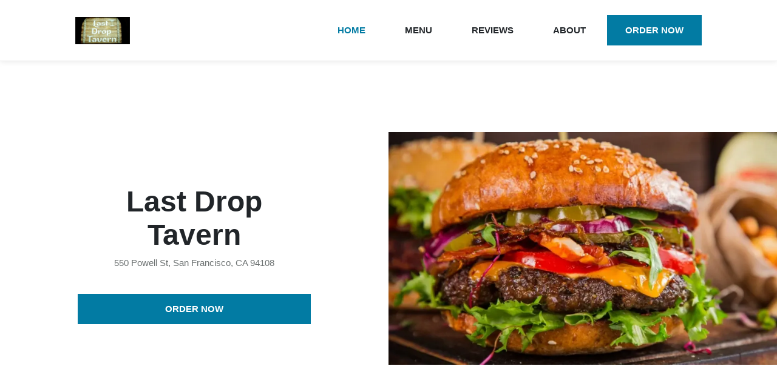

--- FILE ---
content_type: text/html
request_url: http://www.lastdroptavern.net/
body_size: 23475
content:
<!DOCTYPE html>
<html lang="en" data-vue-meta-server-rendered>

<head>
  
  <title data-vue-meta="true">Last Drop Tavern :: Best American in San Francisco</title>
  <meta http-equiv="X-UA-Compatible" content="IE=edge">
  <meta charset="utf-8">
  <meta name="viewport" content="width=device-width, initial-scale=1, minimal-ui">
  <link rel="preload" href="/manifest.e3f3e7a49f47fe6d6eab.js" as="script"><link rel="preload" href="/vendor.f504e06052d4fd735b8e.js" as="script"><link rel="preload" href="/app.ec067cdc8eafab9253c8.js" as="script"><link rel="prefetch" href="/0.b91f698fde70cf10af79.js"><link rel="prefetch" href="/1.5839c9f016ba6cf12c39.js">
  <meta data-vue-meta="true" name="description" content="550 Powell St, San Francisco, CA 94108. Last Drop Tavern is known for its American, Dinner, Lunch Specials, and Pub Food. Online ordering available!"/>

  

  <link data-vue-meta="true" rel="preconnect" href="https://www.google-analytics.com"/><link data-vue-meta="true" rel="preconnect" href="https://www.googletagmanager.com"/><link data-vue-meta="true" rel="preconnect" href="https://fonts.googleapis.com"/><link data-vue-meta="true" rel="preconnect" href="https://res.cloudinary.com"/><link data-vue-meta="true" rel="preconnect" href="https://stats.g.doubleclick.net"/><link data-vue-meta="true" rel="icon" href="favicon.png" type="image/png"/><link data-vue-meta="true" rel="canonical" href="http://www.lastdroptavern.net"/>
  <style data-vue-meta="true" type="text/css">
:root { 
  --primary-color: #027BA3;
  --primary-color-darker: #027094;
  --primary-color-lighter: #0286b2;
  --primary-text-color: #fff;
  --secondary-color: #D4E6EC;
}</style>
  <style data-vue-ssr-id="71d337f6:0 20a0b879:0 61773ce8:0 7e403054:0 7cbbe304:0 18aff280:0 ddc4d1e0:0 37b5846a:0 aed574c8:0 1e1e05f4:0 ee309afa:0 5f93a09a:0 25721a8b:0 110ac8ba:0 9399201c:0 2b6a5a90:0 2655522c:0 4a2e76dd:0">*,:after,:before{box-sizing:border-box}html{font-family:sans-serif;line-height:1.15;-webkit-text-size-adjust:100%;-ms-text-size-adjust:100%;-webkit-tap-highlight-color:rgba(0,0,0,0)}article,aside,dialog,figcaption,figure,footer,header,hgroup,main,nav,section{display:block}body{margin:0;font-family:Lato,sans-serif;font-size:15px;font-weight:400;line-height:1.5;color:#212529;text-align:left;background-color:#fff}[tabindex="-1"]:focus{outline:0!important}hr{box-sizing:content-box;height:0;overflow:visible}h1,h2,h3,h4,h5,h6{margin-top:0;margin-bottom:.5rem}p{margin-top:0;margin-bottom:1rem}abbr[data-original-title],abbr[title]{text-decoration:underline;text-decoration:underline dotted;cursor:help;border-bottom:0}address{font-style:normal;line-height:inherit}address,dl,ol,ul{margin-bottom:1rem}dl,ol,ul{margin-top:0}ol ol,ol ul,ul ol,ul ul{margin-bottom:0}dt{font-weight:700}dd{margin-bottom:.5rem;margin-left:0}blockquote{margin:0 0 1rem}dfn{font-style:italic}b,strong{font-weight:bolder}small{font-size:80%}sub,sup{position:relative;font-size:75%;line-height:0;vertical-align:baseline}sub{bottom:-.25em}sup{top:-.5em}a{color:#00f;text-decoration:none;background-color:transparent;-webkit-text-decoration-skip:objects}a:hover{color:#0000b3;text-decoration:underline}a:not([href]):not([tabindex]),a:not([href]):not([tabindex]):hover-focus{color:inherit;text-decoration:none}a:not([href]):not([tabindex]):focus{outline:0}code,kbd,pre,samp{font-family:monospace,monospace;font-size:1em}pre{margin-top:0;margin-bottom:1rem;overflow:auto}figure{margin:0 0 1rem}img{vertical-align:middle;border-style:none}svg:not(:root){overflow:hidden}table{border-collapse:collapse}caption{padding-top:.75rem;padding-bottom:.75rem;color:#6c757d;text-align:left;caption-side:bottom}th{text-align:inherit}label{display:inline-block;margin-bottom:.5rem}button{border-radius:0}button:focus{outline:1px dotted;outline:5px auto -webkit-focus-ring-color}button,input,optgroup,select,textarea{margin:0;font-family:inherit;font-size:inherit;line-height:inherit}button,input{overflow:visible}button,select{text-transform:none}[type=reset],[type=submit],button,html [type=button]{-webkit-appearance:button}[type=button]::-moz-focus-inner,[type=reset]::-moz-focus-inner,[type=submit]::-moz-focus-inner,button::-moz-focus-inner{padding:0;border-style:none}input[type=checkbox],input[type=radio]{box-sizing:border-box;padding:0}input[type=date],input[type=datetime-local],input[type=month],input[type=time]{-webkit-appearance:listbox}textarea{overflow:auto;resize:vertical}fieldset{min-width:0;padding:0;margin:0;border:0}legend{display:block;width:100%;max-width:100%;padding:0;margin-bottom:.5rem;font-size:1.5rem;line-height:inherit;color:inherit;white-space:normal}progress{vertical-align:baseline}[type=number]::-webkit-inner-spin-button,[type=number]::-webkit-outer-spin-button{height:auto}[type=search]{outline-offset:-2px;-webkit-appearance:none}[type=search]::-webkit-search-cancel-button,[type=search]::-webkit-search-decoration{-webkit-appearance:none}::-webkit-file-upload-button{font:inherit;-webkit-appearance:button}output{display:inline-block}summary{display:list-item;cursor:pointer}template{display:none}[hidden]{display:none!important}h1{font-size:32px}h1,h2{font-family:Source Sans Pro,sans-serif}h2{font-size:26px}h3{font-size:20px;font-weight:600}h3,h4{font-family:Source Sans Pro,sans-serif}h4{font-size:18px;margin-bottom:14px}@media (min-width:999px){h1{font-size:48px}h2{font-size:30px;margin-bottom:inherit}h3{font-size:24px}h4{font-size:16px;margin-bottom:inherit}}.container{padding:20px 20px 0;max-width:1080px;margin:0 auto}svg{fill:currentColor}.icon-svg{display:inline-block;width:16px;height:16px;background-position:50%;background-repeat:no-repeat}.btn{color:#1d1d1d;padding:14px 30px;background-color:#f3ce5a;text-transform:uppercase;font-weight:700;font-family:Source Sans Pro,sans-serif;font-size:15px}@supports (--primary-text-color:#1d1d1d){.btn{color:var(--primary-text-color,#1d1d1d)}}@supports (--primary-color:red){.btn{background-color:var(--primary-color,#f3ce5a)}}.btn:hover{color:#1d1d1d;background-color:#f3ce5a;cursor:pointer;text-decoration:none}@supports (--primary-text-color:#1d1d1d){.btn:hover{color:var(--primary-text-color,#1d1d1d)}}@supports (--primary-color-lighter:#f3ce5a){.btn:hover{background-color:var(--primary-color-lighter,#f3ce5a)}}.btn:active{background-color:#f3ce5a}@supports (--primary-color-darker:#f3ce5a){.btn:active{background-color:var(--primary-color-darker,#f3ce5a)}}.btn--flat{color:inherit;background-color:inherit}.btn--flat:hover{color:#f3ce5a!important;background-color:inherit}@supports (--primary-color:#f3ce5a){.btn--flat:hover{color:var(--primary-color,#f3ce5a)!important}}.btn--active{color:#f3ce5a!important}@supports (--primary-color:#f3ce5a){.btn--active{color:var(--primary-color,#f3ce5a)!important}}.btn--outline{color:#1d1d1d;background-color:inherit;border:1px solid #303030}.btn--outline:hover{color:#fff;border-color:#6d7272;background-color:#6d7272}.btn--block{display:block;text-align:center}.card,.col-2,.col-3{width:100%;margin:0}.card{padding:20px 0;border-bottom:1px solid #e0e0e0;display:flex;flex-direction:column;justify-content:space-between}@media (min-width:999px){.col-2{width:calc(50% - 12px)}.col-2,.col-3{display:flex;justify-content:space-between;margin:0 12px 12px 0}.col-3{width:calc(33.33% - 12px)}.card{margin:0;padding:0;border:1px solid #e0e0e0}.card:hover{box-shadow:0 3px 25px -6px #ccc;cursor:pointer}}
.page{margin-top:0}@media (min-width:999px){.page{margin-top:100px}}
.nav{position:fixed;z-index:2;-webkit-transition:-webkit-transform .25s ease-in-out;transition:-webkit-transform .25s ease-in-out;-o-transition:transform .25s ease-in-out;transition:transform .25s ease-in-out;transition:transform .25s ease-in-out,-webkit-transform .25s ease-in-out;top:0;left:0;right:0;background-color:transparent;padding-bottom:1px}.nav__desktop{display:none;position:relative}.nav--up{-webkit-transform:translateY(-101px);-ms-transform:translateY(-101px);transform:translateY(-101px)}.nav__logo{-webkit-box-flex:0;-ms-flex:0 0 60px;flex:0 0 60px;height:52px;display:-webkit-box;display:-ms-flexbox;display:flex;-webkit-box-align:center;-ms-flex-align:center;align-items:center;cursor:pointer}.nav__mobile{min-height:80px}.nav__control{cursor:pointer;color:var(--primary-color,#f3ce5a);position:absolute;left:20px;top:17px}.nav__control:hover{color:var(--primary-color-lighter,#f3ce5a)}.nav__links{display:none}@media (min-width:999px){.nav{background-color:#fff;-webkit-box-shadow:inset 0 0 0 0 #fff,inset 0 -1px 0 0 #ececec,0 1px 8px 0 #9a9a9a38;box-shadow:inset 0 0 0 0 #fff,inset 0 -1px 0 0 #ececec,0 1px 8px 0 #9a9a9a38}.nav__desktop{max-width:1080px;margin:0 auto;height:100px;display:-webkit-box;display:-ms-flexbox;display:flex;-webkit-box-pack:justify;-ms-flex-pack:justify;justify-content:space-between;-webkit-box-align:center;-ms-flex-align:center;align-items:center;padding:0 24px}.nav__control,.nav__mobile{display:none}.nav__links{display:-webkit-box;display:-ms-flexbox;display:flex}.nav__links>*{margin-left:5px}}
.icon-hamburger{width:44px;height:44px}
#about,#menu,#reviews{margin-bottom:60px}#about .icon-svg{color:#1d1d1d}@supports (--primary-color:#1d1d1d){#about .icon-svg{color:var(--primary-color,#1d1d1d)}}@media (min-width:999px){#about,#menu,#reviews{margin-bottom:80px}}
.hero{display:-webkit-box;display:-ms-flexbox;display:flex;-webkit-box-orient:vertical;-webkit-box-direction:normal;-ms-flex-direction:column;flex-direction:column}.hero__header{height:80px;background-color:#fff3c6}@supports (--secondary-color:#fff3c6){.hero__header{background-color:var(--secondary-color,#fff3c6)}}.hero__restaurant-name{line-height:normal}.hero__image{-webkit-box-ordinal-group:1;-ms-flex-order:0;order:0;min-height:240px;margin-bottom:20px;position:relative}.hero__image,.hero__image img{width:100%;height:auto;max-height:300px}.hero__image img{-o-object-fit:cover;object-fit:cover}.hero__spacer{position:relative}.hero__logo{z-index:2;width:78px;height:78px;padding:4px;background-color:#fff;border:1px solid #d4d4d4;position:absolute;right:20px;bottom:-35px;display:-webkit-box;display:-ms-flexbox;display:flex;-webkit-box-pack:center;-ms-flex-pack:center;justify-content:center;-webkit-box-align:center;-ms-flex-align:center;align-items:center}.hero__logo img{margin:auto 0}.hero__map{height:300px}.hero__body{-webkit-box-ordinal-group:2;-ms-flex-order:1;order:1;padding:20px;margin-top:40px}.hero .address-display{display:block;color:#6d7272;margin-bottom:40px}@media (min-width:999px){.hero{margin:0 auto;-webkit-box-orient:horizontal;-webkit-box-direction:normal;-ms-flex-direction:row;flex-direction:row}.hero__image{-webkit-box-ordinal-group:2;-ms-flex-order:1;order:1;display:-webkit-box;display:-ms-flexbox;display:flex;-webkit-box-flex:0;-ms-flex:0 0 50%;flex:0 0 50%;-webkit-box-orient:vertical;-webkit-box-direction:normal;-ms-flex-direction:column;flex-direction:column;-webkit-box-pack:center;-ms-flex-pack:center;justify-content:center;height:calc(100vh - 180px);max-height:1280px;margin-top:40px}.hero__image img{width:100%;max-width:800px;max-height:480px}.hero__logo{display:none}.hero__map{height:calc(88vh - 100px);max-height:1280px;-webkit-box-flex:0;-ms-flex:0 0 50%;flex:0 0 50%;-webkit-box-orient:vertical;-webkit-box-direction:normal;-ms-flex-direction:column;flex-direction:column;-webkit-box-pack:center;-ms-flex-pack:center}.hero__body,.hero__map{display:-webkit-box;display:-ms-flexbox;display:flex;justify-content:center}.hero__body{-webkit-box-ordinal-group:1;-ms-flex-order:0;order:0;padding:0 10%;-webkit-box-flex:0;-ms-flex:0 0 50%;flex:0 0 50%;-webkit-box-orient:vertical;-webkit-box-direction:normal;-ms-flex-direction:column;flex-direction:column;-webkit-box-pack:center;-ms-flex-pack:center}.hero__restaurant-name{text-align:center}.hero .btn{margin:20px 0 0}.hero .address-display{text-align:center;margin-bottom:20px}}@media only screen and (min-device-width:768px) and (max-device-width:1024px) and (-webkit-min-device-pixel-ratio:2){.hero__image{max-height:480px}}
.order-now{z-index:2;-webkit-transition:-webkit-transform .25s ease-in-out;transition:-webkit-transform .25s ease-in-out;-o-transition:transform .25s ease-in-out;transition:transform .25s ease-in-out;transition:transform .25s ease-in-out,-webkit-transform .25s ease-in-out;position:fixed;bottom:20px;left:20px;right:20px;margin:0;-webkit-box-shadow:2px 2px 13px 0 rgba(0,0,0,.21);box-shadow:2px 2px 13px 0 rgba(0,0,0,.21)}.order-now--down{-webkit-transform:translateY(100px);-ms-transform:translateY(100px);transform:translateY(100px)}
.section__body{-ms-flex-wrap:wrap;flex-wrap:wrap}.section__body,.section__subtitle{display:-webkit-box;display:-ms-flexbox;display:flex}.section__subtitle{color:#5a5f5f;margin-bottom:0;margin-top:30px;-webkit-box-pack:justify;-ms-flex-pack:justify;justify-content:space-between}.section__subtitle img{height:28px;width:auto}@media (min-width:999px){.section__title{margin-bottom:40px}.section__subtitle{margin-bottom:30px;margin-top:0}.section__subtitle img{margin-right:12px}}
.menu-item-card{display:-webkit-box;display:-ms-flexbox;display:flex;-webkit-box-orient:horizontal;-webkit-box-direction:normal;-ms-flex-direction:row;flex-direction:row;-ms-flex-wrap:wrap;flex-wrap:wrap}.menu-item-card:hover{cursor:pointer}.menu-item-card:active{background-color:#f3f3f3}.menu-item-card__image{width:96px;height:96px;margin-left:20px;background-size:cover;background-position:50%;background-repeat:no-repeat;-webkit-box-ordinal-group:2;-ms-flex-order:1;order:1;-webkit-box-flex:0;-ms-flex:0 0 96px;flex:0 0 96px}.menu-item-card__content{-webkit-box-flex:0;-ms-flex:0 0 1;flex:0 0 1}.menu-item-card__name{margin-bottom:10px}.menu-item-card--has-image .menu-item-card__content{-webkit-box-flex:0;-ms-flex:0 0 calc(100% - 116px);flex:0 0 calc(100% - 116px)}.menu-item-card__footer{display:-webkit-box;display:-ms-flexbox;display:flex;-webkit-box-pack:justify;-ms-flex-pack:justify;justify-content:space-between}.menu-item-card__price{font-weight:700}.menu-item-card__spicy{margin-left:8px;background-image:url([data-uri])}.menu-item-card__vegetarian{background-image:url([data-uri])}@media (min-width:999px){.menu-item-card{-ms-flex-direction:column;flex-direction:column;-ms-flex-wrap:nowrap;flex-wrap:nowrap}.menu-item-card,.menu-item-card__content{-webkit-box-orient:vertical;-webkit-box-direction:normal}.menu-item-card__content{-webkit-box-flex:0;-ms-flex:0 0 1;flex:0 0 1;display:-webkit-box;display:-ms-flexbox;display:flex;-ms-flex-direction:column;flex-direction:column;-webkit-box-pack:justify;-ms-flex-pack:justify;justify-content:space-between;margin:20px 0 0;height:100%}.menu-item-card--has-image .menu-item-card__content{-webkit-box-flex:0;-ms-flex:0 0 calc(100% - 230px);flex:0 0 calc(100% - 230px)}.menu-item-card__body,.menu-item-card__footer{padding:0 20px 16px}.menu-item-card__image{width:100%;height:200px;-webkit-box-ordinal-group:1;-ms-flex-order:0;order:0;-webkit-box-flex:0;-ms-flex:0 0 200px;flex:0 0 200px;margin-left:0}}
.view-full-menu-card{border:none;min-height:160px;-webkit-box-pack:justify;-ms-flex-pack:justify;justify-content:space-between}.view-full-menu-card__cta{display:block}@media (min-width:999px){.view-full-menu-card{min-height:190px;padding:20px 20px 34px;border:1px solid #e0e0e0}}
.teaser__background{height:120px;background-color:#f3ce5a}@supports (--primary-color:#fff3c6){.teaser__background{background-color:var(--primary-color,#f3ce5a)}}.teaser__container{margin-top:-80px;margin:-80px 40px 0 20px}.teaser__content{min-height:110px;padding:20px 30px 14px 20px;background-color:#fff3c6;position:relative;margin-bottom:30px}@supports (--secondary-color:#fff3c6){.teaser__content{background-color:var(--secondary-color,#fff3c6)}}.teaser__content h3{font-size:18px}.teaser__quote{position:absolute;right:-20px;top:-21px;width:60px}@media (min-width:999px){.teaser__background{height:220px}.teaser__container{max-width:1040px;margin:-160px auto 0}.teaser__content{padding:40px;max-width:740px;min-height:220px;margin-bottom:40px;margin-left:20px;margin-right:20px}.teaser__content h3{font-size:28px}.teaser__quote{right:-17px;top:-21px;width:70px}}@media (min-width:1080px){.teaser__content{margin-left:0;margin-right:0}}
.review-card{-webkit-box-pack:start;-ms-flex-pack:start;justify-content:flex-start}.review-card__title{margin-bottom:4px}.review-card__secondary{display:-webkit-box;display:-ms-flexbox;display:flex;-webkit-box-pack:justify;-ms-flex-pack:justify;justify-content:space-between}.review-card__reviewer-status{color:#6d7272}.review-card__rating{color:#ffcd00}.review-card__rating .icon-svg{width:20px;height:20px}.review-card__rating--unfilled{color:#d8d8d8}.review-card__review{margin-top:20px;position:relative}.review-card__expander{position:absolute;bottom:2px;right:0}.review-card--collapsed .review-card__review{display:-webkit-box;-webkit-line-clamp:3;-webkit-box-orient:vertical;overflow:hidden;-o-text-overflow:ellipsis;text-overflow:ellipsis}.review-card--expandable .review-card__review{padding-right:20px}.review-card--expanded .icon-arrow{-webkit-transform:rotate(180deg);-ms-transform:rotate(180deg);transform:rotate(180deg)}@media (min-width:999px){.review-card{padding:20px}.review-card:hover{-webkit-box-shadow:none;box-shadow:none;cursor:default}.review-card--expandable:hover{-webkit-box-shadow:0 3px 25px -6px #ccc;box-shadow:0 3px 25px -6px #ccc;cursor:pointer}.review-card__title{margin-bottom:inherit}}
.about{-ms-flex-wrap:wrap;flex-wrap:wrap;-webkit-box-pack:justify;-ms-flex-pack:justify;justify-content:space-between}.about,.about__item{display:-webkit-box;display:-ms-flexbox;display:flex}.about__item{width:100%;margin-top:20px}.about .icon-svg{width:20px;height:20px;-webkit-box-flex:0;-ms-flex:0 0 20px;flex:0 0 20px;margin-right:20px}.about__phone a{color:inherit}.about .restaurant-hours__toggle-hours-btn{cursor:pointer}.about .hours-table__day-heading{padding-right:10px}.about__address a{color:#212529}@media (min-width:999px){.about__item{width:calc(50% - 24px);margin:0 12px 24px 0;display:-webkit-box;display:-ms-flexbox;display:flex}.about__cuisines,.about__hours{margin-bottom:12px}.about__hours,.about__phone{padding-left:48px}}
.restaurant-phone a{font-weight:700}
.hours{display:-webkit-box;display:-ms-flexbox;display:flex;width:100%}.hours--expanded{-webkit-box-orient:vertical;-webkit-box-direction:normal;-ms-flex-direction:column;flex-direction:column}.hours--expanded .hours__body{width:100%}.hours--expanded .icon-arrow{-webkit-transform:rotate(180deg);-ms-transform:rotate(180deg);transform:rotate(180deg)}.hours__header{font-weight:700;-webkit-box-flex:0;-ms-flex:0 0 40px;flex:0 0 40px;cursor:pointer}.hours__body{text-align:right}.hours .icon-arrow{margin:0 14px}.hours__all-delivery,.hours__all-pickup{margin-bottom:30px;text-align:left}.hours__all-title{font-weight:700}.hours__all-body{display:-webkit-box;display:-ms-flexbox;display:flex;-webkit-box-pack:justify;-ms-flex-pack:justify;justify-content:space-between}@media (min-width:999px){.hours--expanded{-webkit-box-orient:horizontal;-webkit-box-direction:normal;-ms-flex-direction:row;flex-direction:row}.hours__header{-webkit-box-flex:0;-ms-flex:0 0 70px;flex:0 0 70px}}
.icon-arrow{width:12px!important;height:12px!important}
.banner{background-color:#fff3c6;padding:0 20px}@supports (--secondary-color:#fff3c6){.banner{background-color:var(--secondary-color,#fff3c6)}}.banner__title{color:#1d1d1d;margin-bottom:4px}.banner__subtitle{margin-bottom:0}.banner__content{padding:20px 0 40px;max-width:1080px;display:-webkit-box;display:-ms-flexbox;display:flex;-webkit-box-orient:vertical;-webkit-box-direction:normal;-ms-flex-direction:column;flex-direction:column;-webkit-box-pack:justify;-ms-flex-pack:justify;justify-content:space-between}.banner__cta{margin-top:30px}@media (min-width:999px){.banner{padding:0}.banner__content{padding:60px 20px;-webkit-box-orient:horizontal;-webkit-box-direction:normal;-ms-flex-direction:row;flex-direction:row;-webkit-box-align:center;-ms-flex-align:center;align-items:center;margin:80px auto 0}.banner__header{-webkit-box-flex:1;-ms-flex:1 1 1;flex:1 1 1;padding:0 20px 0 0}.banner__cta{margin-top:0;-webkit-box-flex:0;-ms-flex:0 0 200px;flex:0 0 200px;text-align:right}}
.footer{background-color:#252525;padding:40px 0}.footer,.footer a{color:#6d7272}.footer__content{max-width:1080px;margin:0 auto;padding:0 20px}.footer__title{margin-bottom:10px}.footer__title h4{color:#fff;margin-bottom:0}.footer__title h4 a{color:#fff}.footer__primary{margin-bottom:20px}.footer__secondary{display:-webkit-box;display:-ms-flexbox;display:flex;-webkit-box-orient:vertical;-webkit-box-direction:normal;-ms-flex-direction:column;flex-direction:column;min-height:120px;-webkit-box-pack:space-evenly;-ms-flex-pack:space-evenly;justify-content:space-evenly}.footer__secondary a{color:#6d7272;cursor:pointer}.footer__copyright{margin-bottom:20px}@media (min-width:1080px){.footer{padding:80px 0}.footer__content{padding:0 20px}.footer__title{margin-bottom:40px}.footer__primary{margin-bottom:10px}.footer__secondary{display:inline-block;min-height:inherit}.footer__secondary a{margin-top:30px;margin-left:50px}.footer__copyright{margin-bottom:inherit}}</style>
  <script>//Need something for Tealium to attach to</script>
</head>

<body ontouchstart="">
  <div id="app" data-server-rendered="true" class="site"><nav class="nav"><div class="nav__desktop"><div class="nav__logo"><img at-logo alt="Last Drop Tavern" src="https://res.cloudinary.com/grubhub/image/upload/w_90,h_90,f_auto,fl_lossy,q_100,c_fit/msygimzrifxg9h26im8e" class="navigation__company-logo"></div><div class="nav__links"><a at-home-link href="/" class="btn btn--flat btn--active">Home</a><a at-menu-link href="/menu" class="btn btn--flat">Menu</a><a at-reviews-link href="/#reviews" class="btn btn--flat">Reviews</a><a at-about-link href="/#about" class="btn btn--flat">About</a><!----><a at-order-now-link href="https://www.grubhub.com/restaurant/last-drop-tavern-550-powell-st-san-francisco/299692?classicAffiliateId=%2Fr%2Fw%2F24331%2F&amp;utm_source=www.lastdroptavern.net&amp;utm_medium=whitelabel_vanitywebsite&amp;utm_campaign=order-now_header_cta&amp;utm_content=299692" class="btn">Order now</a></div></div><div class="nav__mobile"><i class="nav__control"><svg width="46px" height="46px" viewBox="0 0 46 46" version="1.1" xmlns="http://www.w3.org/2000/svg" xmlns:xlink="http://www.w3.org/1999/xlink" class="icon-svg icon-hamburger"><defs><circle id="path-1" cx="20" cy="20" r="20"></circle><filter x="-12.5%" y="-10.0%" width="125.0%" height="125.0%" filterUnits="objectBoundingBox" id="filter-2"><feOffset dx="0" dy="1" in="SourceAlpha" result="shadowOffsetOuter1"></feOffset><feGaussianBlur stdDeviation="1.5" in="shadowOffsetOuter1" result="shadowBlurOuter1"></feGaussianBlur><feColorMatrix values="0 0 0 0 0.426970109   0 0 0 0 0.426970109   0 0 0 0 0.426970109  0 0 0 0.59689139 0" type="matrix" in="shadowBlurOuter1"></feColorMatrix></filter></defs><g stroke="none" stroke-width="1" fill="none" fill-rule="evenodd"><g transform="translate(-308.000000, -18.000000)" fill-rule="nonzero"><g id="Group-11" transform="translate(311.000000, 20.000000)"><g id="Oval"><use fill="black" fill-opacity="1" filter="url(#filter-2)" xlink:href="#path-1"></use><use fill="currentColor" xlink:href="#path-1"></use></g><rect fill="var(--primary-text-color, #1d1d1d)" x="11" y="15" width="18" height="3"></rect><rect fill="var(--primary-text-color, #1d1d1d)" x="11" y="23" width="18" height="3"></rect></g></g></g></svg></i></div></nav><div class="page"><div class="hero"><!----><div class="hero__body"><h1 at-restaurant-name class="hero__restaurant-name">Last Drop Tavern</h1><span class="address-display">
  550 Powell St, San Francisco, CA 94108
</span><a at-order-now-link="" href="https://www.grubhub.com/restaurant/last-drop-tavern-550-powell-st-san-francisco/299692?classicAffiliateId=%2Fr%2Fw%2F24331%2F&amp;utm_source=www.lastdroptavern.net&amp;utm_medium=whitelabel_vanitywebsite&amp;utm_campaign=order-now_cta&amp;utm_content=299692" class="btn btn--block">Order now</a></div><div class="hero__image"><picture><source srcset="https://res.cloudinary.com/grubhub-dev/image/upload/w_480,f_auto/whitelabel/w_burger_cuisine" media="(max-width: 480px)"><source srcset="https://res.cloudinary.com/grubhub-dev/image/upload/w_768,f_auto/whitelabel/w_burger_cuisine" media="(max-width: 768px)"><source srcset="https://res.cloudinary.com/grubhub-dev/image/upload/w_999,f_auto/whitelabel/w_burger_cuisine" media="(max-width: 999px)"><source srcset="https://res.cloudinary.com/grubhub-dev/image/upload/w_960,f_auto/whitelabel/w_burger_cuisine"><img src="https://res.cloudinary.com/grubhub-dev/image/upload/w_960,f_auto/whitelabel/w_burger_cuisine" alt="Hero image"></picture><div class="hero__logo"><img alt="Last Drop Tavern" src="https://res.cloudinary.com/grubhub/image/upload/w_70,h_70,f_auto,fl_lossy,q_100,c_fit/msygimzrifxg9h26im8e"></div></div><!----><!----></div><div class="container"><div id="menu" at-menu="" class="section"><div class="section__header"><h2 class="section__title">Top dishes</h2><!----></div><div class="section__body"><div class="col-3"><div id="item-14279850" class="menu-item-card card menu-item-card--has-image"><div class="menu-item-card__image"></div><div class="menu-item-card__content"><div class="menu-item-card__body"><h4 class="menu-item-card__name">Beef Slider</h4><p class="menu-item-card__description">Cheddar cheese, caramelized onions, bacon aioli. Three sliders on house-made buns. </p></div><div class="menu-item-card__footer"><div class="menu-item-card__price">$13.00
        <!----></div><div class="menu-item-card__ingredients"><!----><!----></div></div></div></div></div><div class="col-3"><div id="item-14279851" class="menu-item-card card menu-item-card--has-image"><div class="menu-item-card__image"></div><div class="menu-item-card__content"><div class="menu-item-card__body"><h4 class="menu-item-card__name">California Slider</h4><p class="menu-item-card__description">Grilled chicken breast, jack cheese, avocado, aioli. Three sliders on house-made buns. </p></div><div class="menu-item-card__footer"><div class="menu-item-card__price">$14.00
        <!----></div><div class="menu-item-card__ingredients"><!----><!----></div></div></div></div></div><div class="col-3"><div id="item-13813854" class="menu-item-card card menu-item-card--has-image"><div class="menu-item-card__image"></div><div class="menu-item-card__content"><div class="menu-item-card__body"><h4 class="menu-item-card__name">Last Drop Burger</h4><p class="menu-item-card__description">Burger lettuce, onion, tomato, aioli, house-made bun.</p></div><div class="menu-item-card__footer"><div class="menu-item-card__price">$13.00
        <span title="Price may increase based on selected options.">+</span></div><div class="menu-item-card__ingredients"><!----><!----></div></div></div></div></div><div class="col-3"><div id="item-13813868" class="menu-item-card card menu-item-card--has-image"><div class="menu-item-card__image"></div><div class="menu-item-card__content"><div class="menu-item-card__body"><h4 class="menu-item-card__name">Buttermilk Fried Chicken Sandwich</h4><p class="menu-item-card__description">Coleslaw, aioli and a house made bun.</p></div><div class="menu-item-card__footer"><div class="menu-item-card__price">$14.00
        <span title="Price may increase based on selected options.">+</span></div><div class="menu-item-card__ingredients"><!----><!----></div></div></div></div></div><div class="col-3"><div id="item-14279852" class="menu-item-card card"><!----><div class="menu-item-card__content"><div class="menu-item-card__body"><h4 class="menu-item-card__name">Crab Cake Slider</h4><p class="menu-item-card__description">House-made crabcakes, remoulade sauce. Three sliders on house-made buns. </p></div><div class="menu-item-card__footer"><div class="menu-item-card__price">$15.00
        <!----></div><div class="menu-item-card__ingredients"><!----><!----></div></div></div></div></div><div class="col-3"><div class="card view-full-menu-card"><div><h3>Hungry for more?</h3><p>
        There’s still more delicious dishes to discover.
      </p></div><div class="view-full-menu-card__cta"><a href="/menu" class="btn">View full menu</a></div></div></div></div></div></div><div at-teaser="" class="teaser"><div class="teaser__background"></div><div class="teaser__container"><div class="teaser__content"><h3>
        Serving sandwiches and burgers.
      </h3><img src="[data-uri]" alt="quotation" class="teaser__quote"></div></div></div><div class="container"><div id="reviews"><div at-grubhub-reviews="" class="section"><div class="section__header"><h2 class="section__title">Our reviews</h2><div class="section__subtitle"><h3>Reviews from Grubhub</h3><a at-grubhub-reviews-link="" href="https://www.grubhub.com/restaurant/last-drop-tavern-550-powell-st-san-francisco/299692?utm_source=www.lastdroptavern.net&amp;utm_medium=whitelabel_vanitywebsite&amp;utm_campaign=read-all-reviews_cta&amp;utm_content=299692"><img src="/70ffff6c4943bc2798c547361d0c853e.svg" alt="Last Drop Tavern Reviews on Grubhub"></a></div></div><div class="section__body"><div class="col-2"><div class="card review-card"><h4 class="review-card__title">
    Mingjing
  </h4><div class="review-card__secondary"><div class="review-card__reviewer-status">
      2 reviews
    </div><div class="review-card__rating"><svg width="20px" height="20px" viewBox="0 0 20 20" version="1.1" class="icon-svg"><g stroke="none" stroke-width="1" fill="none" fill-rule="evenodd"><polygon fill="currentColor" points="10 14.8586667 14.9441781 18 13.6319551 12.08 18 8.0967619 12.2480774 7.5832381 10 2 7.75192255 7.5832381 2 8.0967619 6.36804487 12.08 5.05582195 18"></polygon></g></svg><svg width="20px" height="20px" viewBox="0 0 20 20" version="1.1" class="icon-svg"><g stroke="none" stroke-width="1" fill="none" fill-rule="evenodd"><polygon fill="currentColor" points="10 14.8586667 14.9441781 18 13.6319551 12.08 18 8.0967619 12.2480774 7.5832381 10 2 7.75192255 7.5832381 2 8.0967619 6.36804487 12.08 5.05582195 18"></polygon></g></svg><svg width="20px" height="20px" viewBox="0 0 20 20" version="1.1" class="icon-svg"><g stroke="none" stroke-width="1" fill="none" fill-rule="evenodd"><polygon fill="currentColor" points="10 14.8586667 14.9441781 18 13.6319551 12.08 18 8.0967619 12.2480774 7.5832381 10 2 7.75192255 7.5832381 2 8.0967619 6.36804487 12.08 5.05582195 18"></polygon></g></svg><svg width="20px" height="20px" viewBox="0 0 20 20" version="1.1" class="icon-svg"><g stroke="none" stroke-width="1" fill="none" fill-rule="evenodd"><polygon fill="currentColor" points="10 14.8586667 14.9441781 18 13.6319551 12.08 18 8.0967619 12.2480774 7.5832381 10 2 7.75192255 7.5832381 2 8.0967619 6.36804487 12.08 5.05582195 18"></polygon></g></svg><svg width="20px" height="20px" viewBox="0 0 20 20" version="1.1" class="icon-svg"><g stroke="none" stroke-width="1" fill="none" fill-rule="evenodd"><polygon fill="currentColor" points="10 14.8586667 14.9441781 18 13.6319551 12.08 18 8.0967619 12.2480774 7.5832381 10 2 7.75192255 7.5832381 2 8.0967619 6.36804487 12.08 5.05582195 18"></polygon></g></svg></div></div><div class="review-card__review"><div>Unexpected find. I've lived near by for a long time but never ate there. Would eat there again</div><!----></div></div></div><div class="col-2"><div class="card review-card"><h4 class="review-card__title">
    Jay
  </h4><div class="review-card__secondary"><div class="review-card__reviewer-status">
      1 review
    </div><div class="review-card__rating"><svg width="20px" height="20px" viewBox="0 0 20 20" version="1.1" class="icon-svg"><g stroke="none" stroke-width="1" fill="none" fill-rule="evenodd"><polygon fill="currentColor" points="10 14.8586667 14.9441781 18 13.6319551 12.08 18 8.0967619 12.2480774 7.5832381 10 2 7.75192255 7.5832381 2 8.0967619 6.36804487 12.08 5.05582195 18"></polygon></g></svg><svg width="20px" height="20px" viewBox="0 0 20 20" version="1.1" class="icon-svg"><g stroke="none" stroke-width="1" fill="none" fill-rule="evenodd"><polygon fill="currentColor" points="10 14.8586667 14.9441781 18 13.6319551 12.08 18 8.0967619 12.2480774 7.5832381 10 2 7.75192255 7.5832381 2 8.0967619 6.36804487 12.08 5.05582195 18"></polygon></g></svg><svg width="20px" height="20px" viewBox="0 0 20 20" version="1.1" class="icon-svg"><g stroke="none" stroke-width="1" fill="none" fill-rule="evenodd"><polygon fill="currentColor" points="10 14.8586667 14.9441781 18 13.6319551 12.08 18 8.0967619 12.2480774 7.5832381 10 2 7.75192255 7.5832381 2 8.0967619 6.36804487 12.08 5.05582195 18"></polygon></g></svg><svg width="20px" height="20px" viewBox="0 0 20 20" version="1.1" class="icon-svg"><g stroke="none" stroke-width="1" fill="none" fill-rule="evenodd"><polygon fill="currentColor" points="10 14.8586667 14.9441781 18 13.6319551 12.08 18 8.0967619 12.2480774 7.5832381 10 2 7.75192255 7.5832381 2 8.0967619 6.36804487 12.08 5.05582195 18"></polygon></g></svg><svg width="20px" height="20px" viewBox="0 0 20 20" version="1.1" class="icon-svg"><g stroke="none" stroke-width="1" fill="none" fill-rule="evenodd"><polygon fill="currentColor" points="10 14.8586667 14.9441781 18 13.6319551 12.08 18 8.0967619 12.2480774 7.5832381 10 2 7.75192255 7.5832381 2 8.0967619 6.36804487 12.08 5.05582195 18"></polygon></g></svg></div></div><div class="review-card__review"><div>The food was delivered much earlier than anticipated, and was fantastic!  :)</div><!----></div></div></div></div></div><!----></div><div id="about" at-about="" class="section"><div class="section__header"><h2 class="section__title">About us</h2><!----></div><div class="section__body"><div class="about"><div class="about__item about__address"><svg width="20px" height="20px" version="1.1" viewBox="0 0 20 20" class="icon-svg"><g fill="currentColor" fill-rule="evenodd" stroke="none" stroke-width="1"><path d="M12.969,3.006 L6.969,1 L1,3.388 L1,3.394 L1,19.542 L7.031,17.13 L13.031,19.136 L19,16.747 L19,16.741 L19,0.594 L12.969,3.006 Z M7,15.01 L7,3.147 L7.031,3.134 L13,5.124 L13,16.987 L12.969,17 L7,15.01 Z"></path></g></svg><a href="https://www.google.com/maps/place/550%20Powell%20St,%20San%20Francisco,%20CA%2094108"><span at-address="" class="address-display">
  550 Powell St, San Francisco, CA 94108
</span></a><!----></div><div class="about__item about__phone"><svg width="20px" height="20px" viewBox="0 0 20 20" version="1.1" class="icon-svg"><g stroke="none" stroke-width="1" fill="currentColor" fill-rule="evenodd"><path d="M13.75,12.85 L11.21,15.38 C9.678,14.573 8.451,13.633 7.412,12.588 C6.367,11.549 5.427,10.322 4.62,8.79 L7.15,6.25 L6.512,1 L1,1 C1,1 1,1.328 1,2 C1,6.539 2.84,10.874 5.966,14.034 C9.126,17.16 13.461,19 18,19 C18.672,19 19,19 19,19 L19,13.488 L13.75,12.85 Z"></path></g></svg><span at-phone="" class="restaurant-phone"><a href="tel:+14153608421">(415) 360-8421</a></span></div><div class="about__item about__cuisines"><svg width="20px" height="20px" viewBox="0 0 20 20" version="1.1" class="icon-svg"><g stroke="none" stroke-width="1" fill="currentColor" fill-rule="evenodd"><path d="M1,0 L1,9 L3,11 L5,11 L5,20 L7,20 L7,11 L9,11 L11,9 L11,0 L9,0 L9,7 L7,7 L7,0 L5,0 L5,7 L3,7 L3,0 L1,0 Z M19,0 C15.533,0.144 14,2.707 14,4 L14,12 L17,12 L17,20 L19,20 L19,12 L19,11 L19,0 Z"></path></g></svg><span at-about-cuisines>American, Dinner, Lunch Specials, Pub Food</span></div><div class="about__item about__hours"><svg width="20px" height="20px" viewBox="0 0 20 20" version="1.1" class="icon-svg"><g stroke="none" stroke-width="1" fill="currentColor" fill-rule="evenodd"><path d="M10,0 C4.477,0 0,4.477 0,10 C0,15.523 4.477,20 10,20 C15.523,20 20,15.523 20,10 C20,4.477 15.523,0 10,0 Z M13.293,14.707 L9,10.414 L9,4 L11,4 L11,9.586 L14.707,13.293 L13.293,14.707 Z"></path></g></svg><div at-about-hours="" class="hours"><div class="hours__header"><span>Today</span><svg viewBox="0 0 12 12" version="1.1" class="icon-svg icon-arrow"><g stroke="none" stroke-width="1" fill="currentColor" fill-rule="evenodd"><polygon points="1.5 3 10.5 3 6 9"></polygon></g></svg></div><div class="hours__body"><div class="hours__today"><div>
        Delivery: 12:00 PM - 10:00 PM
      </div><div>
        Takeout: 2:00 PM - 10:00 PM
      </div></div><!----></div></div></div><!----></div></div></div></div><div class="banner"><div class="banner__content"><div class="banner__header"><h2 class="banner__title">Online ordering for delivery or takeout!</h2><p class="banner__subtitle">Whether you're craving a quick bite or looking to treat yourself to a delicious meal, you can now order your Last Drop Tavern favorites for takeout or delivery.</p></div><div class="banner__cta"><a at-banner-order-now-link href="https://www.grubhub.com/restaurant/last-drop-tavern-550-powell-st-san-francisco/299692?classicAffiliateId=%2Fr%2Fw%2F24331%2F&amp;utm_source=www.lastdroptavern.net&amp;utm_medium=whitelabel_vanitywebsite&amp;utm_campaign=order-now_homepage-footer_cta&amp;utm_content=299692" class="btn">Order now</a></div></div></div><script type="application/ld+json">{"@context":"http://schema.org","@type":"Restaurant","image":"https://res.cloudinary.com/grubhub/image/upload/w_100,h_100,f_auto,fl_lossy,q_80,c_fit/msygimzrifxg9h26im8e","@id":"www.lastdroptavern.net","name":"Last Drop Tavern","address":{"@type":"PostalAddress","streetAddress":"550 Powell St","addressLocality":"San Francisco","addressRegion":"CA","postalCode":"94108-3835","addressCountry":"US"},"geo":{"@type":"GeoCoordinates","latitude":37.790007,"longitude":-122.408656},"url":"http://www.lastdroptavern.net","telephone":"+14153608421","menu":"http://www.lastdroptavern.net/menu","servesCuisine":["American","Dinner","Lunch Specials","Pub Food"],"potentialAction":{"@type":"OrderAction","target":{"@type":"EntryPoint","urlTemplate":"https://www.grubhub.com/restaurant/last-drop-tavern-550-powell-st-san-francisco/299692?utm_source=google&utm_medium=organic&utm_campaign=place-action-link","inLanguage":"en-US","actionPlatform":["http://schema.org/DesktopWebPlatform","http://schema.org/MobileWebPlatform"]},"deliveryMethod":["http://purl.org/goodrelations/v1#DeliveryModeOwnFleet","http://purl.org/goodrelations/v1#DeliveryModePickUp"]}}</script><script type="application/ld+json">{"@context":"http://schema.org","@type":"LocalBusiness","currenciesAccepted":"USD","image":"https://res.cloudinary.com/grubhub/image/upload/w_100,h_100,f_auto,fl_lossy,q_80,c_fit/msygimzrifxg9h26im8e","logo":"https://res.cloudinary.com/grubhub/image/upload/w_100,h_100,f_auto,fl_lossy,q_80,c_fit/msygimzrifxg9h26im8e","name":"Last Drop Tavern","url":"http://www.lastdroptavern.net","address":{"@type":"PostalAddress","streetAddress":"550 Powell St","addressLocality":"San Francisco","addressRegion":"CA","postalCode":"94108-3835","addressCountry":"US"},"location":{"@type":"PostalAddress","streetAddress":"550 Powell St","addressLocality":"San Francisco","addressRegion":"CA","postalCode":"94108-3835","addressCountry":"US"},"geo":{"@type":"GeoCoordinates","latitude":37.790007,"longitude":-122.408656},"telephone":"+14153608421","description":"550 Powell St, San Francisco, CA 94108. Last Drop Tavern is known for its American, Dinner, Lunch Specials, and Pub Food. Online ordering available!","openingHours":["Su 12:00-22:00","Mo 15:00-22:00","Tu 15:00-22:00","We 15:00-22:00","Th 15:00-22:00","Fr 15:00-22:00","Sa 12:00-22:00"]}</script></div><div at-footer="" class="footer" style="margin-top:inherit;"><div class="footer__content"><div class="footer__title"><h4><a at-restaurant-link href="https://www.grubhub.com/restaurant/last-drop-tavern-550-powell-st-san-francisco/299692?classicAffiliateId=%2Fr%2Fw%2F24331%2F&amp;utm_source=www.lastdroptavern.net&amp;utm_medium=whitelabel_vanitywebsite&amp;utm_campaign=restaurant-link-sentence-footer_cta&amp;utm_content=299692">Last Drop Tavern</a></h4><p>
        A leading <!----><span>San Francisco restaurant</span>
        on <a href="https://www.Grubhub.com?utm_source=www.lastdroptavern.net&amp;utm_medium=whitelabel_vanitywebsite&amp;utm_campaign=primary-product-link-sentence-footer_cta&amp;utm_content=299692">Grubhub</a></p></div><div class="footer__primary"><div class="about"><div class="about__item about__address"><svg width="20px" height="20px" version="1.1" viewBox="0 0 20 20" class="icon-svg"><g fill="currentColor" fill-rule="evenodd" stroke="none" stroke-width="1"><path d="M12.969,3.006 L6.969,1 L1,3.388 L1,3.394 L1,19.542 L7.031,17.13 L13.031,19.136 L19,16.747 L19,16.741 L19,0.594 L12.969,3.006 Z M7,15.01 L7,3.147 L7.031,3.134 L13,5.124 L13,16.987 L12.969,17 L7,15.01 Z"></path></g></svg><!----><span at-address="" class="address-display">
  550 Powell St, San Francisco, CA 94108
</span></div><div class="about__item about__phone"><svg width="20px" height="20px" viewBox="0 0 20 20" version="1.1" class="icon-svg"><g stroke="none" stroke-width="1" fill="currentColor" fill-rule="evenodd"><path d="M13.75,12.85 L11.21,15.38 C9.678,14.573 8.451,13.633 7.412,12.588 C6.367,11.549 5.427,10.322 4.62,8.79 L7.15,6.25 L6.512,1 L1,1 C1,1 1,1.328 1,2 C1,6.539 2.84,10.874 5.966,14.034 C9.126,17.16 13.461,19 18,19 C18.672,19 19,19 19,19 L19,13.488 L13.75,12.85 Z"></path></g></svg><span at-phone="" class="restaurant-phone"><a href="tel:+14153608421">(415) 360-8421</a></span></div><!----><!----><!----></div></div><div class="footer__secondary"><span class="footer__copyright">© 2026 Grubhub Holdings Inc.</span><a at-terms-link href="https://www.grubhub.com/legal/terms-of-use" class="footer__secondary__link">Terms of use</a><a at-privacy-link href="https://www.grubhub.com/legal/privacy-policy" class="footer__secondary__link">Privacy policy</a><a at-ca-privacy-notice href="https://www.grubhub.com/legal/ca-privacy-notice" class="footer__secondary__link">CA privacy notice</a><a at-privacy-link href="https://www.grubhub.com/help/privacy/opt-out" class="footer__secondary__link">Do not sell my info</a></div></div></div><!----><!----></div>
  <script>window.__INITIAL_STATE__={"config":{"brand":"GRUBHUB","environment":"prod","googleTrackingId":"UA-309051-50","optimizeContainerId":"GTM-WW7W9GB","optimizeEnvironment":"nitrosites_production","optimizeDomains":["pickabagelnewyork.com","georgesfamousgyros.com","kitterybrooklyn.net","urbanthaiarlington.net","woodleycafedc.com","caridadlouiesyonkers.com","beijingexpresstempe.com","bagelpubparkslope.com","fernandosdelivers.com","kimchimamafairlawn.com","blythewoodseafoodemporiumbbqhaven.com","spicethaicuisinemerrillville.com","nilerestaurantofhydepark.com","spicyhouseasian.com","maxinesonsaintjames.com","justmade4ujacksonheights.com","famousjoes.net","anayasushi.net","mikesdeliburlington.com","princestpizzanewyork.com","taqueriadowntowncateringco.com","patzeriafamilyfriends.com","meijinramen.net","crazysushiphilly.com","mangoseedbrooklyn.com","bostonpizzaandgrill.com","vegewaylasvegas.com","bonchon.net","scottysdiner.com","ballys2pizzeria.com","rizzospizzeria.com","fishermansislandchicago.com","mamamiapizzaandpasta.com","bellapizzanortheast.net","saigonphocafe.com","mrgreekgyros.com","ponchetaqueriacantinanewyork.com","pholemongrass.net","gyrofreehold.com","createastoria.com","redtigerdumplinghouse.net","caridadlouiesrestaurant.net","greensymphonynewyork.com"],"domain":"lastdroptavern.net","baseUrl":"\u002F"},"restaurant":{"id":"299692","merchant_uuid":"fb27a7e0-8bf4-11e6-af5f-51a03efabef2","package_state_type_id":13,"duplicate":false,"name":"Last Drop Tavern","address":{"locality":"San Francisco","region":"CA","postal_code":"94108-3835","zip":"94108","street_address":"550 Powell St","country":null,"time_zone_id":"America\u002FLos_Angeles","phone_number_for_delivery":null,"latitude":null,"longitude":null},"cross_street_required":false,"premium":false,"online_ordering_available":false,"pickup_offered":true,"phone_ordering_available":false,"phone_number_for_delivery":"4159897131","suppress_diner_phone_contact":false,"latitude":"37.790007","longitude":"-122.408656","managed_delivery":false,"delivery_mode":"OFF","minimum_tip_percent":0,"default_tip_percent":0,"minimum_tip":{"amount":0,"currency":"USD","styled_text":null},"logo":"https:\u002F\u002Fres.cloudinary.com\u002Fgrubhub\u002Fimage\u002Fupload\u002Fv1452455415\u002Fmsygimzrifxg9h26im8e.png","group_ids":[],"is_new":true,"routing_number":"4153608421","cuisines":["American","Dinner","Lunch Specials","Pub Food"],"menu_category_list":[{"uuid":"702dfa30-852e-11e6-bc62-7bebcc17f559","id":1290530,"menu_category_id":"1290530","name":"Beverages","menu_item_list":[],"sequence":1,"available":true},{"uuid":"70b6d940-852e-11e6-baaa-3f11218c7fba","id":1290537,"menu_category_id":"1290537","name":"Bar Bites (Appetizers)","menu_item_list":[{"uuid":"70365ea0-852e-11e6-855b-f3ee8d86884d","id":"14279716","restaurant_id":299692,"menu_category_name":"Bar Bites (Appetizers)","menu_category_id":"1290537","name":"Hand Cut Fries","description":"Served with chili aioli.","price":{"amount":700,"currency":"USD","styled_text":null},"tax":8.75,"tax_rate":{"name":"RestaurantTax","rate":8.75,"included_in_item_price":false},"miscellaneous_taxes":[],"minimum_cart_total":{"amount":0,"currency":"USD","styled_text":null},"combinable_with_coupons":true,"sequence":1,"minimum_price_variation":{"amount":700,"currency":"USD","styled_text":null},"maximum_price_variation":{"amount":700,"currency":"USD","styled_text":null},"available":false,"choice_category_list":[],"tag_list":[],"allowable_order_types":["standard"],"menu_item_features":[],"in_store_only":false,"gh_pos_only":false,"routing_tags":[],"item_coupon":false,"popular":false,"deleted":false},{"uuid":"70446860-852e-11e6-b91e-47a560cde4c9","id":"13813873","restaurant_id":299692,"menu_category_name":"Bar Bites (Appetizers)","menu_category_id":"1290537","name":"Sweet Potato Fries Plate","description":"Served with cinnamon aioli. ","price":{"amount":700,"currency":"USD","styled_text":null},"tax":8.75,"tax_rate":{"name":"RestaurantTax","rate":8.75,"included_in_item_price":false},"miscellaneous_taxes":[],"minimum_cart_total":{"amount":0,"currency":"USD","styled_text":null},"combinable_with_coupons":true,"sequence":2,"minimum_price_variation":{"amount":700,"currency":"USD","styled_text":null},"maximum_price_variation":{"amount":700,"currency":"USD","styled_text":null},"available":false,"choice_category_list":[],"tag_list":[{"name":"VEGETARIAN","id":13}],"allowable_order_types":["standard"],"menu_item_features":[],"in_store_only":false,"gh_pos_only":false,"routing_tags":[],"item_coupon":false,"popular":false,"deleted":false},{"uuid":"703dffc0-852e-11e6-b0d9-d7aaad48029a","id":"16277032","restaurant_id":299692,"menu_category_name":"Bar Bites (Appetizers)","menu_category_id":"1290537","name":"Garlic Fries ","description":"","price":{"amount":800,"currency":"USD","styled_text":null},"tax":8.75,"tax_rate":{"name":"RestaurantTax","rate":8.75,"included_in_item_price":false},"miscellaneous_taxes":[],"minimum_cart_total":{"amount":0,"currency":"USD","styled_text":null},"combinable_with_coupons":true,"sequence":3,"minimum_price_variation":{"amount":800,"currency":"USD","styled_text":null},"maximum_price_variation":{"amount":800,"currency":"USD","styled_text":null},"available":false,"choice_category_list":[],"tag_list":[],"allowable_order_types":["standard"],"menu_item_features":[],"in_store_only":false,"gh_pos_only":false,"routing_tags":[],"item_coupon":false,"popular":false,"deleted":false},{"uuid":"704d6910-852e-11e6-8572-9d722cf297e3","id":"14279726","restaurant_id":299692,"menu_category_name":"Bar Bites (Appetizers)","menu_category_id":"1290537","name":"Guacamole and Chips","description":"","price":{"amount":900,"currency":"USD","styled_text":null},"tax":8.75,"tax_rate":{"name":"RestaurantTax","rate":8.75,"included_in_item_price":false},"miscellaneous_taxes":[],"minimum_cart_total":{"amount":0,"currency":"USD","styled_text":null},"combinable_with_coupons":true,"sequence":4,"minimum_price_variation":{"amount":900,"currency":"USD","styled_text":null},"maximum_price_variation":{"amount":900,"currency":"USD","styled_text":null},"available":false,"choice_category_list":[],"tag_list":[],"allowable_order_types":["standard"],"menu_item_features":[],"in_store_only":false,"gh_pos_only":false,"routing_tags":[],"item_coupon":false,"popular":false,"deleted":false},{"uuid":"705642b0-852e-11e6-8c25-8b14f0ee1b95","id":"14279746","restaurant_id":299692,"menu_category_name":"Bar Bites (Appetizers)","menu_category_id":"1290537","name":"Bacon Deviled Eggs","description":"Four pieces. ","price":{"amount":1100,"currency":"USD","styled_text":null},"tax":8.75,"tax_rate":{"name":"RestaurantTax","rate":8.75,"included_in_item_price":false},"miscellaneous_taxes":[],"minimum_cart_total":{"amount":0,"currency":"USD","styled_text":null},"combinable_with_coupons":true,"sequence":5,"minimum_price_variation":{"amount":1100,"currency":"USD","styled_text":null},"maximum_price_variation":{"amount":1100,"currency":"USD","styled_text":null},"available":false,"choice_category_list":[],"tag_list":[],"allowable_order_types":["standard"],"menu_item_features":[],"in_store_only":false,"gh_pos_only":false,"routing_tags":[],"item_coupon":false,"popular":false,"deleted":false},{"uuid":"705d6ea0-852e-11e6-8572-9d722cf297e3","id":"13813876","restaurant_id":299692,"menu_category_name":"Bar Bites (Appetizers)","menu_category_id":"1290537","name":"Street Style Tacos","description":"Three tacos. Chicken, steak or carnitas, topped with salsa verde, diced onions and cilantro on soft corn tortillas.","price":{"amount":1200,"currency":"USD","styled_text":null},"tax":8.75,"tax_rate":{"name":"RestaurantTax","rate":8.75,"included_in_item_price":false},"miscellaneous_taxes":[],"minimum_cart_total":{"amount":0,"currency":"USD","styled_text":null},"combinable_with_coupons":true,"sequence":6,"minimum_price_variation":{"amount":1200,"currency":"USD","styled_text":null},"maximum_price_variation":{"amount":1200,"currency":"USD","styled_text":null},"available":false,"choice_category_list":[{"uuid":"fb070b61-3ccb-11e7-ace7-6be2eb45289b","id":"8631208","name":"Choose a style","min_choice_options":1,"max_choice_options":1,"choice_option_list":[{"uuid":"fb069631-3ccb-11e7-ace7-6be2eb45289b","id":"33956836","description":"Chicken","price":{"amount":0,"currency":"USD","styled_text":null},"miscellaneous_taxes":[],"choice_category_list":[],"price_changes":{},"sequence":1,"defaulted":false,"tags":[],"available":true},{"uuid":"fb06bd41-3ccb-11e7-ace7-6be2eb45289b","id":"33956837","description":"Steak","price":{"amount":0,"currency":"USD","styled_text":null},"miscellaneous_taxes":[],"choice_category_list":[],"price_changes":{},"sequence":2,"defaulted":false,"tags":[],"available":true},{"uuid":"fb06e451-3ccb-11e7-ace7-6be2eb45289b","id":"33956838","description":"Carnitas","price":{"amount":0,"currency":"USD","styled_text":null},"miscellaneous_taxes":[],"choice_category_list":[],"price_changes":{},"sequence":3,"defaulted":false,"tags":[],"available":true}],"variation_target":false,"sequence":1,"display_settings":{"display_type":"MODIFIER_ACTION_CHOOSE_ONE"}}],"tag_list":[],"allowable_order_types":["standard"],"menu_item_features":[],"in_store_only":false,"gh_pos_only":false,"routing_tags":[],"item_coupon":false,"popular":false,"deleted":false},{"uuid":"70662130-852e-11e6-8572-9d722cf297e3","id":"13813878","restaurant_id":299692,"menu_category_name":"Bar Bites (Appetizers)","menu_category_id":"1290537","name":"Baja Fish Tacos","description":"Three tacos. Beer battered cod, topped with salsa verde and citrus slaw, soft corn tortilla. ","price":{"amount":1300,"currency":"USD","styled_text":null},"tax":8.75,"tax_rate":{"name":"RestaurantTax","rate":8.75,"included_in_item_price":false},"miscellaneous_taxes":[],"minimum_cart_total":{"amount":0,"currency":"USD","styled_text":null},"combinable_with_coupons":true,"sequence":7,"minimum_price_variation":{"amount":1300,"currency":"USD","styled_text":null},"maximum_price_variation":{"amount":1300,"currency":"USD","styled_text":null},"available":false,"choice_category_list":[],"tag_list":[],"allowable_order_types":["standard"],"menu_item_features":[],"in_store_only":false,"gh_pos_only":false,"routing_tags":[],"item_coupon":false,"popular":false,"deleted":false},{"uuid":"70716bd0-852e-11e6-a35b-59aa79fbbe7c","id":"13813874","restaurant_id":299692,"menu_category_name":"Bar Bites (Appetizers)","menu_category_id":"1290537","name":"Salt and Pepper Calamari","description":"Served with cocktail sauce","price":{"amount":1400,"currency":"USD","styled_text":null},"tax":8.75,"tax_rate":{"name":"RestaurantTax","rate":8.75,"included_in_item_price":false},"miscellaneous_taxes":[],"minimum_cart_total":{"amount":0,"currency":"USD","styled_text":null},"combinable_with_coupons":true,"sequence":8,"minimum_price_variation":{"amount":1400,"currency":"USD","styled_text":null},"maximum_price_variation":{"amount":1400,"currency":"USD","styled_text":null},"available":false,"choice_category_list":[],"tag_list":[],"allowable_order_types":["standard"],"menu_item_features":[],"in_store_only":false,"gh_pos_only":false,"routing_tags":[],"item_coupon":false,"popular":false,"deleted":false},{"uuid":"70775f40-852e-11e6-ab3a-abd3477e6b6e","id":"13813875","restaurant_id":299692,"menu_category_name":"Bar Bites (Appetizers)","menu_category_id":"1290537","name":"Drunken Mussels","description":"Steamed in ale, shallots and herbs. ","price":{"amount":1400,"currency":"USD","styled_text":null},"tax":8.75,"tax_rate":{"name":"RestaurantTax","rate":8.75,"included_in_item_price":false},"miscellaneous_taxes":[],"minimum_cart_total":{"amount":0,"currency":"USD","styled_text":null},"combinable_with_coupons":true,"sequence":9,"minimum_price_variation":{"amount":1400,"currency":"USD","styled_text":null},"maximum_price_variation":{"amount":1400,"currency":"USD","styled_text":null},"available":false,"choice_category_list":[],"tag_list":[{"name":"NONFOOD","id":20000}],"allowable_order_types":["standard"],"menu_item_features":[],"in_store_only":false,"gh_pos_only":false,"routing_tags":[],"item_coupon":false,"popular":false,"deleted":false},{"uuid":"7082d0f0-852e-11e6-bc62-7bebcc17f559","id":"14279742","restaurant_id":299692,"menu_category_name":"Bar Bites (Appetizers)","menu_category_id":"1290537","name":"Bourbon BBQ Ribs","description":"Served with jalapeno coleslaw. ","price":{"amount":1400,"currency":"USD","styled_text":null},"tax":8.75,"tax_rate":{"name":"RestaurantTax","rate":8.75,"included_in_item_price":false},"miscellaneous_taxes":[],"minimum_cart_total":{"amount":0,"currency":"USD","styled_text":null},"combinable_with_coupons":true,"sequence":10,"minimum_price_variation":{"amount":1400,"currency":"USD","styled_text":null},"maximum_price_variation":{"amount":1400,"currency":"USD","styled_text":null},"available":false,"choice_category_list":[],"tag_list":[],"media_image":{"base_url":"https:\u002F\u002Fres.cloudinary.com\u002Fgrubhub\u002Fimage\u002Fupload\u002F","public_id":"wuhcgyk7devsmsvmqpu7","format":"jpg","tag":"food","tags":["food","primary"],"image_source":null,"uploader_details":null,"image_description":null,"image_title":null,"scale_mode":"FILL"},"allowable_order_types":["standard"],"menu_item_features":[],"in_store_only":false,"gh_pos_only":false,"routing_tags":[],"item_coupon":false,"popular":false,"deleted":false},{"uuid":"708ac030-852e-11e6-bc62-7bebcc17f559","id":"13813871","restaurant_id":299692,"menu_category_name":"Bar Bites (Appetizers)","menu_category_id":"1290537","name":"Buffalo Wings","description":"House made chicken wings covered in Frank's Red Hot sauce, served with blue cheese dressing. ","price":{"amount":1300,"currency":"USD","styled_text":null},"tax":8.75,"tax_rate":{"name":"RestaurantTax","rate":8.75,"included_in_item_price":false},"miscellaneous_taxes":[],"minimum_cart_total":{"amount":0,"currency":"USD","styled_text":null},"combinable_with_coupons":true,"sequence":11,"minimum_price_variation":{"amount":1300,"currency":"USD","styled_text":null},"maximum_price_variation":{"amount":1300,"currency":"USD","styled_text":null},"available":false,"choice_category_list":[],"tag_list":[],"allowable_order_types":["standard"],"menu_item_features":[],"in_store_only":false,"gh_pos_only":false,"routing_tags":[],"item_coupon":false,"popular":false,"deleted":false},{"uuid":"7091c510-852e-11e6-8572-9d722cf297e3","id":"14279739","restaurant_id":299692,"menu_category_name":"Bar Bites (Appetizers)","menu_category_id":"1290537","name":"Veggie Quesadilla","description":"Grilled flour tortilla filled with cheddar and jack cheese, onions and peppers. Served with guacamole, pico de gallo and sour cream. ","price":{"amount":1200,"currency":"USD","styled_text":null},"tax":8.75,"tax_rate":{"name":"RestaurantTax","rate":8.75,"included_in_item_price":false},"miscellaneous_taxes":[],"minimum_cart_total":{"amount":0,"currency":"USD","styled_text":null},"combinable_with_coupons":true,"sequence":12,"minimum_price_variation":{"amount":1200,"currency":"USD","styled_text":null},"maximum_price_variation":{"amount":1600,"currency":"USD","styled_text":null},"available":false,"choice_category_list":[{"uuid":"6f1648a0-852e-11e6-b53c-e580ac810d53","id":"4442927","name":"Would you like extras?","min_choice_options":0,"max_choice_options":1,"choice_option_list":[{"uuid":"6ef81240-852e-11e6-855b-f3ee8d86884d","id":"16994828","description":"Add Chicken Breast","price":{"amount":400,"currency":"USD","styled_text":null},"miscellaneous_taxes":[],"choice_category_list":[],"price_changes":{},"sequence":1,"defaulted":false,"tags":[],"available":true},{"uuid":"6eff8c50-852e-11e6-baaa-3f11218c7fba","id":"16994829","description":"Add Steak","price":{"amount":400,"currency":"USD","styled_text":null},"miscellaneous_taxes":[],"choice_category_list":[],"price_changes":{},"sequence":2,"defaulted":false,"tags":[],"available":true}],"variation_target":false,"sequence":1,"display_settings":{"display_type":"CHOOSE_ONE_OPTIONAL"}}],"tag_list":[],"allowable_order_types":["standard"],"menu_item_features":[],"in_store_only":false,"gh_pos_only":false,"routing_tags":[],"item_coupon":false,"popular":false,"deleted":false},{"uuid":"709ac5c0-852e-11e6-a351-c15f74aa18f8","id":"14279747","restaurant_id":299692,"menu_category_name":"Bar Bites (Appetizers)","menu_category_id":"1290537","name":"Mac n' Cheese","description":"","price":{"amount":1100,"currency":"USD","styled_text":null},"tax":8.75,"tax_rate":{"name":"RestaurantTax","rate":8.75,"included_in_item_price":false},"miscellaneous_taxes":[],"minimum_cart_total":{"amount":0,"currency":"USD","styled_text":null},"combinable_with_coupons":true,"sequence":13,"minimum_price_variation":{"amount":1100,"currency":"USD","styled_text":null},"maximum_price_variation":{"amount":1500,"currency":"USD","styled_text":null},"available":false,"choice_category_list":[{"uuid":"6f3cbc60-852e-11e6-baaa-3f11218c7fba","id":"4442928","name":"Would you like extras?","min_choice_options":0,"max_choice_options":1,"choice_option_list":[{"uuid":"6f1dc2b0-852e-11e6-b53c-e580ac810d53","id":"16994852","description":"Add Bacon","price":{"amount":200,"currency":"USD","styled_text":null},"miscellaneous_taxes":[],"choice_category_list":[],"price_changes":{},"sequence":1,"defaulted":false,"tags":[],"available":true},{"uuid":"6f240440-852e-11e6-b91e-47a560cde4c9","id":"20477579","description":"Add Diced Black Forest Ham","price":{"amount":300,"currency":"USD","styled_text":null},"miscellaneous_taxes":[],"choice_category_list":[],"price_changes":{},"sequence":2,"defaulted":false,"tags":[],"available":true},{"uuid":"6f2da130-852e-11e6-baaa-3f11218c7fba","id":"16994853","description":"Add Chicken Breast","price":{"amount":400,"currency":"USD","styled_text":null},"miscellaneous_taxes":[],"choice_category_list":[],"price_changes":{},"sequence":3,"defaulted":false,"tags":[],"available":true}],"variation_target":false,"sequence":1,"display_settings":{"display_type":"CHOOSE_ONE_OPTIONAL"}}],"tag_list":[],"media_image":{"base_url":"https:\u002F\u002Fres.cloudinary.com\u002Fgrubhub\u002Fimage\u002Fupload\u002F","public_id":"a2o2vjmzqfcaa91oiiqs","format":"jpg","tag":"food","tags":["food","primary"],"image_source":null,"uploader_details":null,"image_description":null,"image_title":null,"scale_mode":"FILL"},"allowable_order_types":["standard"],"menu_item_features":[],"in_store_only":false,"gh_pos_only":false,"routing_tags":[],"item_coupon":false,"popular":false,"deleted":false},{"uuid":"70a4fef0-852e-11e6-b0d9-d7aaad48029a","id":"14279748","restaurant_id":299692,"menu_category_name":"Bar Bites (Appetizers)","menu_category_id":"1290537","name":"Spinach and Artichoke Dip","description":"Served with parmesan crostini. ","price":{"amount":1000,"currency":"USD","styled_text":null},"tax":8.75,"tax_rate":{"name":"RestaurantTax","rate":8.75,"included_in_item_price":false},"miscellaneous_taxes":[],"minimum_cart_total":{"amount":0,"currency":"USD","styled_text":null},"combinable_with_coupons":true,"sequence":14,"minimum_price_variation":{"amount":1000,"currency":"USD","styled_text":null},"maximum_price_variation":{"amount":1000,"currency":"USD","styled_text":null},"available":false,"choice_category_list":[],"tag_list":[{"name":"VEGETARIAN","id":13}],"allowable_order_types":["standard"],"menu_item_features":[],"in_store_only":false,"gh_pos_only":false,"routing_tags":[],"item_coupon":false,"popular":false,"deleted":false},{"uuid":"70aec2f0-852e-11e6-a351-c15f74aa18f8","id":"14279749","restaurant_id":299692,"menu_category_name":"Bar Bites (Appetizers)","menu_category_id":"1290537","name":"Grilled Cheese Bites","description":"Melted cheddar, Swiss and jack cheese, sourdough, tomato soup dip. ","price":{"amount":1000,"currency":"USD","styled_text":null},"tax":8.75,"tax_rate":{"name":"RestaurantTax","rate":8.75,"included_in_item_price":false},"miscellaneous_taxes":[],"minimum_cart_total":{"amount":0,"currency":"USD","styled_text":null},"combinable_with_coupons":true,"sequence":15,"minimum_price_variation":{"amount":1000,"currency":"USD","styled_text":null},"maximum_price_variation":{"amount":1000,"currency":"USD","styled_text":null},"available":false,"choice_category_list":[],"tag_list":[],"allowable_order_types":["standard"],"menu_item_features":[],"in_store_only":false,"gh_pos_only":false,"routing_tags":[],"item_coupon":false,"popular":false,"deleted":false}],"sequence":2,"available":true},{"uuid":"70eda0b0-852e-11e6-a351-c15f74aa18f8","id":1290533,"menu_category_id":"1290533","name":"Soup and Salads","menu_item_list":[{"uuid":"70c0c450-852e-11e6-a35b-59aa79fbbe7c","id":"13813848","restaurant_id":299692,"menu_category_name":"Soup and Salads","menu_category_id":"1290533","name":"Soup of the Day","description":"Please call restaurant for daily selection.","price":{"amount":700,"currency":"USD","styled_text":null},"tax":8.75,"tax_rate":{"name":"RestaurantTax","rate":8.75,"included_in_item_price":false},"miscellaneous_taxes":[],"minimum_cart_total":{"amount":0,"currency":"USD","styled_text":null},"combinable_with_coupons":true,"sequence":1,"minimum_price_variation":{"amount":700,"currency":"USD","styled_text":null},"maximum_price_variation":{"amount":700,"currency":"USD","styled_text":null},"available":false,"choice_category_list":[],"tag_list":[],"allowable_order_types":["standard"],"menu_item_features":[],"in_store_only":false,"gh_pos_only":false,"routing_tags":[],"item_coupon":false,"popular":false,"deleted":false},{"uuid":"70c5f470-852e-11e6-b0d9-d7aaad48029a","id":"13813853","restaurant_id":299692,"menu_category_name":"Soup and Salads","menu_category_id":"1290533","name":"Mixed Greens","description":"","price":{"amount":900,"currency":"USD","styled_text":null},"tax":8.75,"tax_rate":{"name":"RestaurantTax","rate":8.75,"included_in_item_price":false},"miscellaneous_taxes":[],"minimum_cart_total":{"amount":0,"currency":"USD","styled_text":null},"combinable_with_coupons":true,"sequence":2,"minimum_price_variation":{"amount":900,"currency":"USD","styled_text":null},"maximum_price_variation":{"amount":1300,"currency":"USD","styled_text":null},"available":false,"choice_category_list":[{"uuid":"6ec51b60-852e-11e6-baaa-3f11218c7fba","id":"4167413","name":"Would you like to add a protein?","min_choice_options":0,"max_choice_options":1,"choice_option_list":[{"uuid":"6eb6c380-852e-11e6-baaa-3f11218c7fba","id":"16175632","description":"Add Grilled Chicken Breast","price":{"amount":400,"currency":"USD","styled_text":null},"miscellaneous_taxes":[],"choice_category_list":[],"price_changes":{},"sequence":1,"defaulted":false,"tags":[],"available":true}],"variation_target":false,"sequence":1,"display_settings":{"display_type":"CHOOSE_ONE_OPTIONAL"}}],"tag_list":[],"allowable_order_types":["standard"],"menu_item_features":[],"in_store_only":false,"gh_pos_only":false,"routing_tags":[],"item_coupon":false,"popular":false,"deleted":false},{"uuid":"70cde3b0-852e-11e6-a351-c15f74aa18f8","id":"13813849","restaurant_id":299692,"menu_category_name":"Soup and Salads","menu_category_id":"1290533","name":"Tavern Salad","description":"Mixed greens, bacon, blue cheese, tomatoes, and cucumbers with balsamic vinaigrette.","price":{"amount":1200,"currency":"USD","styled_text":null},"tax":8.75,"tax_rate":{"name":"RestaurantTax","rate":8.75,"included_in_item_price":false},"miscellaneous_taxes":[],"minimum_cart_total":{"amount":0,"currency":"USD","styled_text":null},"combinable_with_coupons":true,"sequence":3,"minimum_price_variation":{"amount":1200,"currency":"USD","styled_text":null},"maximum_price_variation":{"amount":1600,"currency":"USD","styled_text":null},"available":false,"choice_category_list":[{"uuid":"6ec51b60-852e-11e6-baaa-3f11218c7fba","id":"4167413","name":"Would you like to add a protein?","min_choice_options":0,"max_choice_options":1,"choice_option_list":[{"uuid":"6eb6c380-852e-11e6-baaa-3f11218c7fba","id":"16175632","description":"Add Grilled Chicken Breast","price":{"amount":400,"currency":"USD","styled_text":null},"miscellaneous_taxes":[],"choice_category_list":[],"price_changes":{},"sequence":1,"defaulted":false,"tags":[],"available":true}],"variation_target":false,"sequence":1,"display_settings":{"display_type":"CHOOSE_ONE_OPTIONAL"}}],"tag_list":[],"media_image":{"base_url":"https:\u002F\u002Fres.cloudinary.com\u002Fgrubhub\u002Fimage\u002Fupload\u002F","public_id":"vitmu4y8xr52wubqwv5k","format":"jpg","tag":"food","tags":["food","primary"],"image_source":null,"uploader_details":null,"image_description":null,"image_title":null,"scale_mode":"FILL"},"allowable_order_types":["standard"],"menu_item_features":[],"in_store_only":false,"gh_pos_only":false,"routing_tags":[],"item_coupon":false,"popular":false,"deleted":false},{"uuid":"70d5fa00-852e-11e6-baaa-3f11218c7fba","id":"13813851","restaurant_id":299692,"menu_category_name":"Soup and Salads","menu_category_id":"1290533","name":"Spinach and Kale Salad","description":"Goat cheese, candied walnuts, apples, dried cranberries and balsamic vinaigrette.","price":{"amount":1500,"currency":"USD","styled_text":null},"tax":8.75,"tax_rate":{"name":"RestaurantTax","rate":8.75,"included_in_item_price":false},"miscellaneous_taxes":[],"minimum_cart_total":{"amount":0,"currency":"USD","styled_text":null},"combinable_with_coupons":true,"sequence":4,"minimum_price_variation":{"amount":1500,"currency":"USD","styled_text":null},"maximum_price_variation":{"amount":1900,"currency":"USD","styled_text":null},"available":false,"choice_category_list":[{"uuid":"6ec51b60-852e-11e6-baaa-3f11218c7fba","id":"4167413","name":"Would you like to add a protein?","min_choice_options":0,"max_choice_options":1,"choice_option_list":[{"uuid":"6eb6c380-852e-11e6-baaa-3f11218c7fba","id":"16175632","description":"Add Grilled Chicken Breast","price":{"amount":400,"currency":"USD","styled_text":null},"miscellaneous_taxes":[],"choice_category_list":[],"price_changes":{},"sequence":1,"defaulted":false,"tags":[],"available":true}],"variation_target":false,"sequence":1,"display_settings":{"display_type":"CHOOSE_ONE_OPTIONAL"}}],"tag_list":[],"allowable_order_types":["standard"],"menu_item_features":[],"in_store_only":false,"gh_pos_only":false,"routing_tags":[],"item_coupon":false,"popular":false,"deleted":false},{"uuid":"70dd25f0-852e-11e6-b53c-e580ac810d53","id":"15867414","restaurant_id":299692,"menu_category_name":"Soup and Salads","menu_category_id":"1290533","name":"Pear Gorgonzola Salad","description":"Mixed greens, gorgonzola cheese, sliced pears, candied walnuts, balsamic vinaigrette.","price":{"amount":1500,"currency":"USD","styled_text":null},"tax":8.75,"tax_rate":{"name":"RestaurantTax","rate":8.75,"included_in_item_price":false},"miscellaneous_taxes":[],"minimum_cart_total":{"amount":0,"currency":"USD","styled_text":null},"combinable_with_coupons":true,"sequence":5,"minimum_price_variation":{"amount":1500,"currency":"USD","styled_text":null},"maximum_price_variation":{"amount":1900,"currency":"USD","styled_text":null},"available":false,"choice_category_list":[{"uuid":"6ec51b60-852e-11e6-baaa-3f11218c7fba","id":"4167413","name":"Would you like to add a protein?","min_choice_options":0,"max_choice_options":1,"choice_option_list":[{"uuid":"6eb6c380-852e-11e6-baaa-3f11218c7fba","id":"16175632","description":"Add Grilled Chicken Breast","price":{"amount":400,"currency":"USD","styled_text":null},"miscellaneous_taxes":[],"choice_category_list":[],"price_changes":{},"sequence":1,"defaulted":false,"tags":[],"available":true}],"variation_target":false,"sequence":1,"display_settings":{"display_type":"CHOOSE_ONE_OPTIONAL"}}],"tag_list":[],"allowable_order_types":["standard"],"menu_item_features":[],"in_store_only":false,"gh_pos_only":false,"routing_tags":[],"item_coupon":false,"popular":false,"deleted":false},{"uuid":"70e4ee20-852e-11e6-8c25-8b14f0ee1b95","id":"13813852","restaurant_id":299692,"menu_category_name":"Soup and Salads","menu_category_id":"1290533","name":"Caesar Salad","description":"Romaine lettuce tossed with Caesar dressed with shaved parmesan and herb crostini.","price":{"amount":1200,"currency":"USD","styled_text":null},"tax":8.75,"tax_rate":{"name":"RestaurantTax","rate":8.75,"included_in_item_price":false},"miscellaneous_taxes":[],"minimum_cart_total":{"amount":0,"currency":"USD","styled_text":null},"combinable_with_coupons":true,"sequence":6,"minimum_price_variation":{"amount":1200,"currency":"USD","styled_text":null},"maximum_price_variation":{"amount":1600,"currency":"USD","styled_text":null},"available":false,"choice_category_list":[{"uuid":"6ec51b60-852e-11e6-baaa-3f11218c7fba","id":"4167413","name":"Would you like to add a protein?","min_choice_options":0,"max_choice_options":1,"choice_option_list":[{"uuid":"6eb6c380-852e-11e6-baaa-3f11218c7fba","id":"16175632","description":"Add Grilled Chicken Breast","price":{"amount":400,"currency":"USD","styled_text":null},"miscellaneous_taxes":[],"choice_category_list":[],"price_changes":{},"sequence":1,"defaulted":false,"tags":[],"available":true}],"variation_target":false,"sequence":1,"display_settings":{"display_type":"CHOOSE_ONE_OPTIONAL"}}],"tag_list":[],"allowable_order_types":["standard"],"menu_item_features":[],"in_store_only":false,"gh_pos_only":false,"routing_tags":[],"item_coupon":false,"popular":false,"deleted":false}],"sequence":3,"available":true},{"uuid":"711748c3-852e-11e6-b7e3-9d460db8a7e5","id":1349393,"menu_category_id":"1349393","name":"Sliders ","menu_item_list":[{"uuid":"70f764b0-852e-11e6-ba7f-e7b74ce9e170","id":"14279850","restaurant_id":299692,"menu_category_name":"Sliders ","menu_category_id":"1349393","name":"Beef Slider","description":"Cheddar cheese, caramelized onions, bacon aioli. Three sliders on house-made buns. ","price":{"amount":1300,"currency":"USD","styled_text":null},"tax":8.75,"tax_rate":{"name":"RestaurantTax","rate":8.75,"included_in_item_price":false},"miscellaneous_taxes":[],"minimum_cart_total":{"amount":0,"currency":"USD","styled_text":null},"combinable_with_coupons":true,"sequence":1,"minimum_price_variation":{"amount":1300,"currency":"USD","styled_text":null},"maximum_price_variation":{"amount":1300,"currency":"USD","styled_text":null},"available":false,"choice_category_list":[],"tag_list":[],"media_image":{"base_url":"https:\u002F\u002Fres.cloudinary.com\u002Fgrubhub\u002Fimage\u002Fupload\u002F","public_id":"acjzcz2mtwsk8du1qofw","format":"jpg","tag":"food","tags":["food","primary"],"image_source":null,"uploader_details":null,"image_description":null,"image_title":null,"scale_mode":"FILL"},"allowable_order_types":["standard"],"menu_item_features":[],"in_store_only":false,"gh_pos_only":false,"routing_tags":[],"item_coupon":false,"popular":false,"deleted":false},{"uuid":"70feb7b0-852e-11e6-bc62-7bebcc17f559","id":"14279851","restaurant_id":299692,"menu_category_name":"Sliders ","menu_category_id":"1349393","name":"California Slider","description":"Grilled chicken breast, jack cheese, avocado, aioli. Three sliders on house-made buns. ","price":{"amount":1400,"currency":"USD","styled_text":null},"tax":8.75,"tax_rate":{"name":"RestaurantTax","rate":8.75,"included_in_item_price":false},"miscellaneous_taxes":[],"minimum_cart_total":{"amount":0,"currency":"USD","styled_text":null},"combinable_with_coupons":true,"sequence":2,"minimum_price_variation":{"amount":1400,"currency":"USD","styled_text":null},"maximum_price_variation":{"amount":1400,"currency":"USD","styled_text":null},"available":false,"choice_category_list":[],"tag_list":[],"media_image":{"base_url":"https:\u002F\u002Fres.cloudinary.com\u002Fgrubhub\u002Fimage\u002Fupload\u002F","public_id":"pz3sv9mi3lzvt8fr2hbd","format":"jpg","tag":"food","tags":["food","primary"],"image_source":null,"uploader_details":null,"image_description":null,"image_title":null,"scale_mode":"FILL"},"allowable_order_types":["standard"],"menu_item_features":[],"in_store_only":false,"gh_pos_only":false,"routing_tags":[],"item_coupon":false,"popular":false,"deleted":false},{"uuid":"7106f510-852e-11e6-bddb-d3a2158714f9","id":"14279852","restaurant_id":299692,"menu_category_name":"Sliders ","menu_category_id":"1349393","name":"Crab Cake Slider","description":"House-made crabcakes, remoulade sauce. Three sliders on house-made buns. ","price":{"amount":1500,"currency":"USD","styled_text":null},"tax":8.75,"tax_rate":{"name":"RestaurantTax","rate":8.75,"included_in_item_price":false},"miscellaneous_taxes":[],"minimum_cart_total":{"amount":0,"currency":"USD","styled_text":null},"combinable_with_coupons":true,"sequence":3,"minimum_price_variation":{"amount":1500,"currency":"USD","styled_text":null},"maximum_price_variation":{"amount":1500,"currency":"USD","styled_text":null},"available":false,"choice_category_list":[],"tag_list":[],"allowable_order_types":["standard"],"menu_item_features":[],"in_store_only":false,"gh_pos_only":false,"routing_tags":[],"item_coupon":false,"popular":false,"deleted":false},{"uuid":"710e9630-852e-11e6-bddb-d3a2158714f9","id":"14279853","restaurant_id":299692,"menu_category_name":"Sliders ","menu_category_id":"1349393","name":"Pulled Pork Slider","description":"Bourbon BBQ sauce, jalapeno coleslaw. Three sliders on house-made buns. ","price":{"amount":1300,"currency":"USD","styled_text":null},"tax":8.75,"tax_rate":{"name":"RestaurantTax","rate":8.75,"included_in_item_price":false},"miscellaneous_taxes":[],"minimum_cart_total":{"amount":0,"currency":"USD","styled_text":null},"combinable_with_coupons":true,"sequence":4,"minimum_price_variation":{"amount":1300,"currency":"USD","styled_text":null},"maximum_price_variation":{"amount":1300,"currency":"USD","styled_text":null},"available":false,"choice_category_list":[],"tag_list":[],"allowable_order_types":["standard"],"menu_item_features":[],"in_store_only":false,"gh_pos_only":false,"routing_tags":[],"item_coupon":false,"popular":false,"deleted":false}],"sequence":4,"available":true},{"uuid":"7143fe10-852e-11e6-a35b-59aa79fbbe7c","id":1290536,"menu_category_id":"1290536","name":"Burgers and Sandwiches","menu_item_list":[{"uuid":"711e4da0-852e-11e6-b91e-47a560cde4c9","id":"13813854","restaurant_id":299692,"menu_category_name":"Burgers and Sandwiches","menu_category_id":"1290536","name":"Last Drop Burger","description":"Burger lettuce, onion, tomato, aioli, house-made bun.","price":{"amount":1300,"currency":"USD","styled_text":null},"tax":8.75,"tax_rate":{"name":"RestaurantTax","rate":8.75,"included_in_item_price":false},"miscellaneous_taxes":[],"minimum_cart_total":{"amount":0,"currency":"USD","styled_text":null},"combinable_with_coupons":true,"sequence":1,"minimum_price_variation":{"amount":1300,"currency":"USD","styled_text":null},"maximum_price_variation":{"amount":1700,"currency":"USD","styled_text":null},"available":false,"choice_category_list":[{"uuid":"6eee4e40-852e-11e6-b91e-47a560cde4c9","id":"4167416","name":"Choose a side","min_choice_options":1,"max_choice_options":1,"choice_option_list":[{"uuid":"6ecb8400-852e-11e6-b0d9-d7aaad48029a","id":"16175638","description":"Fries","price":{"amount":0,"currency":"USD","styled_text":null},"miscellaneous_taxes":[],"choice_category_list":[],"price_changes":{},"sequence":1,"defaulted":false,"tags":[],"available":true},{"uuid":"6ed4d2d0-852e-11e6-ba7f-e7b74ce9e170","id":"16175640","description":"Sweet Potato Fries","price":{"amount":0,"currency":"USD","styled_text":null},"miscellaneous_taxes":[],"choice_category_list":[],"price_changes":{},"sequence":2,"defaulted":false,"tags":[],"available":true},{"uuid":"6eda5110-852e-11e6-b7e3-9d460db8a7e5","id":"16175639","description":"Mixed Greens","price":{"amount":0,"currency":"USD","styled_text":null},"miscellaneous_taxes":[],"choice_category_list":[],"price_changes":{},"sequence":3,"defaulted":false,"tags":[],"available":true},{"uuid":"6ee155f0-852e-11e6-b7e3-9d460db8a7e5","id":"16175642","description":"Garlic Fries","price":{"amount":100,"currency":"USD","styled_text":null},"miscellaneous_taxes":[],"choice_category_list":[],"price_changes":{},"sequence":4,"defaulted":false,"tags":[],"available":true}],"variation_target":false,"sequence":1,"display_settings":{"display_type":"MODIFIER_ACTION_CHOOSE_ONE"}},{"uuid":"6f9822d0-852e-11e6-bddb-d3a2158714f9","id":"4442933","name":"Would you like extras?","min_choice_options":0,"choice_option_list":[{"uuid":"6f445d80-852e-11e6-8572-9d722cf297e3","id":"16994900","description":"Add Cheddar","price":{"amount":100,"currency":"USD","styled_text":null},"miscellaneous_taxes":[],"choice_category_list":[],"price_changes":{},"sequence":1,"defaulted":false,"tags":[],"available":true},{"uuid":"6f4bd790-852e-11e6-8572-9d722cf297e3","id":"16994901","description":"Add Swiss","price":{"amount":100,"currency":"USD","styled_text":null},"miscellaneous_taxes":[],"choice_category_list":[],"price_changes":{},"sequence":2,"defaulted":false,"tags":[],"available":true},{"uuid":"6f5378b0-852e-11e6-8572-9d722cf297e3","id":"16994902","description":"Add Jack","price":{"amount":100,"currency":"USD","styled_text":null},"miscellaneous_taxes":[],"choice_category_list":[],"price_changes":{},"sequence":3,"defaulted":false,"tags":[],"available":true},{"uuid":"6f5c0430-852e-11e6-b0d9-d7aaad48029a","id":"16994903","description":"Add Blue Cheese","price":{"amount":100,"currency":"USD","styled_text":null},"miscellaneous_taxes":[],"choice_category_list":[],"price_changes":{},"sequence":4,"defaulted":false,"tags":[],"available":true},{"uuid":"6f64ddd0-852e-11e6-baaa-3f11218c7fba","id":"16994904","description":"Add Bacon","price":{"amount":200,"currency":"USD","styled_text":null},"miscellaneous_taxes":[],"choice_category_list":[],"price_changes":{},"sequence":5,"defaulted":false,"tags":[],"available":true},{"uuid":"6f6c57e0-852e-11e6-855b-f3ee8d86884d","id":"16994905","description":"Add Caramelized Onions","price":{"amount":100,"currency":"USD","styled_text":null},"miscellaneous_taxes":[],"choice_category_list":[],"price_changes":{},"sequence":6,"defaulted":false,"tags":[],"available":true},{"uuid":"6f735cc0-852e-11e6-b7e3-9d460db8a7e5","id":"16994906","description":"Add Sauteed Mushrooms","price":{"amount":100,"currency":"USD","styled_text":null},"miscellaneous_taxes":[],"choice_category_list":[],"price_changes":{},"sequence":7,"defaulted":false,"tags":[],"available":true},{"uuid":"6f79ec70-852e-11e6-b91e-47a560cde4c9","id":"16994907","description":"Add Jalapenos","price":{"amount":100,"currency":"USD","styled_text":null},"miscellaneous_taxes":[],"choice_category_list":[],"price_changes":{},"sequence":8,"defaulted":false,"tags":[],"available":true},{"uuid":"6f833b40-852e-11e6-b1e0-0928e7460482","id":"16994908","description":"Add Avocado Slices","price":{"amount":300,"currency":"USD","styled_text":null},"miscellaneous_taxes":[],"choice_category_list":[],"price_changes":{},"sequence":9,"defaulted":false,"tags":[],"available":true},{"uuid":"6f8a6730-852e-11e6-bddb-d3a2158714f9","id":"16994909","description":"Add Fried Egg","price":{"amount":300,"currency":"USD","styled_text":null},"miscellaneous_taxes":[],"choice_category_list":[],"price_changes":{},"sequence":10,"defaulted":false,"tags":[],"available":true}],"variation_target":false,"sequence":2,"display_settings":{"display_type":"CHOOSE_MANY_OPTIONAL"}}],"tag_list":[],"media_image":{"base_url":"https:\u002F\u002Fres.cloudinary.com\u002Fgrubhub\u002Fimage\u002Fupload\u002F","public_id":"cvl6byvfdqg3noim9rzp","format":"jpg","tag":"food","tags":["food","primary"],"image_source":null,"uploader_details":null,"image_description":null,"image_title":null,"scale_mode":"FILL"},"allowable_order_types":["standard"],"menu_item_features":[],"in_store_only":false,"gh_pos_only":false,"routing_tags":[],"item_coupon":false,"popular":false,"deleted":false},{"uuid":"7128ade0-852e-11e6-8c25-8b14f0ee1b95","id":"13813868","restaurant_id":299692,"menu_category_name":"Burgers and Sandwiches","menu_category_id":"1290536","name":"Buttermilk Fried Chicken Sandwich","description":"Coleslaw, aioli and a house made bun.","price":{"amount":1400,"currency":"USD","styled_text":null},"tax":8.75,"tax_rate":{"name":"RestaurantTax","rate":8.75,"included_in_item_price":false},"miscellaneous_taxes":[],"minimum_cart_total":{"amount":0,"currency":"USD","styled_text":null},"combinable_with_coupons":true,"sequence":2,"minimum_price_variation":{"amount":1400,"currency":"USD","styled_text":null},"maximum_price_variation":{"amount":1500,"currency":"USD","styled_text":null},"available":false,"choice_category_list":[{"uuid":"6eee4e40-852e-11e6-b91e-47a560cde4c9","id":"4167416","name":"Choose a side","min_choice_options":1,"max_choice_options":1,"choice_option_list":[{"uuid":"6ecb8400-852e-11e6-b0d9-d7aaad48029a","id":"16175638","description":"Fries","price":{"amount":0,"currency":"USD","styled_text":null},"miscellaneous_taxes":[],"choice_category_list":[],"price_changes":{},"sequence":1,"defaulted":false,"tags":[],"available":true},{"uuid":"6ed4d2d0-852e-11e6-ba7f-e7b74ce9e170","id":"16175640","description":"Sweet Potato Fries","price":{"amount":0,"currency":"USD","styled_text":null},"miscellaneous_taxes":[],"choice_category_list":[],"price_changes":{},"sequence":2,"defaulted":false,"tags":[],"available":true},{"uuid":"6eda5110-852e-11e6-b7e3-9d460db8a7e5","id":"16175639","description":"Mixed Greens","price":{"amount":0,"currency":"USD","styled_text":null},"miscellaneous_taxes":[],"choice_category_list":[],"price_changes":{},"sequence":3,"defaulted":false,"tags":[],"available":true},{"uuid":"6ee155f0-852e-11e6-b7e3-9d460db8a7e5","id":"16175642","description":"Garlic Fries","price":{"amount":100,"currency":"USD","styled_text":null},"miscellaneous_taxes":[],"choice_category_list":[],"price_changes":{},"sequence":4,"defaulted":false,"tags":[],"available":true}],"variation_target":false,"sequence":1,"display_settings":{"display_type":"MODIFIER_ACTION_CHOOSE_ONE"}}],"tag_list":[],"media_image":{"base_url":"https:\u002F\u002Fres.cloudinary.com\u002Fgrubhub\u002Fimage\u002Fupload\u002F","public_id":"ygomjequzhjcveueypy4","format":"jpg","tag":"food","tags":["food","primary"],"image_source":null,"uploader_details":null,"image_description":null,"image_title":null,"scale_mode":"FILL"},"allowable_order_types":["standard"],"menu_item_features":[],"in_store_only":false,"gh_pos_only":false,"routing_tags":[],"item_coupon":false,"popular":false,"deleted":false},{"uuid":"71309d20-852e-11e6-8c25-8b14f0ee1b95","id":"13813867","restaurant_id":299692,"menu_category_name":"Burgers and Sandwiches","menu_category_id":"1290536","name":"Black Forest Ham Melt","description":"Melted brie cheese, caramelized apples, Dijon aioli and focaccia bread. ","price":{"amount":1400,"currency":"USD","styled_text":null},"tax":8.75,"tax_rate":{"name":"RestaurantTax","rate":8.75,"included_in_item_price":false},"miscellaneous_taxes":[],"minimum_cart_total":{"amount":0,"currency":"USD","styled_text":null},"combinable_with_coupons":true,"sequence":3,"minimum_price_variation":{"amount":1400,"currency":"USD","styled_text":null},"maximum_price_variation":{"amount":1500,"currency":"USD","styled_text":null},"available":false,"choice_category_list":[{"uuid":"6eee4e40-852e-11e6-b91e-47a560cde4c9","id":"4167416","name":"Choose a side","min_choice_options":1,"max_choice_options":1,"choice_option_list":[{"uuid":"6ecb8400-852e-11e6-b0d9-d7aaad48029a","id":"16175638","description":"Fries","price":{"amount":0,"currency":"USD","styled_text":null},"miscellaneous_taxes":[],"choice_category_list":[],"price_changes":{},"sequence":1,"defaulted":false,"tags":[],"available":true},{"uuid":"6ed4d2d0-852e-11e6-ba7f-e7b74ce9e170","id":"16175640","description":"Sweet Potato Fries","price":{"amount":0,"currency":"USD","styled_text":null},"miscellaneous_taxes":[],"choice_category_list":[],"price_changes":{},"sequence":2,"defaulted":false,"tags":[],"available":true},{"uuid":"6eda5110-852e-11e6-b7e3-9d460db8a7e5","id":"16175639","description":"Mixed Greens","price":{"amount":0,"currency":"USD","styled_text":null},"miscellaneous_taxes":[],"choice_category_list":[],"price_changes":{},"sequence":3,"defaulted":false,"tags":[],"available":true},{"uuid":"6ee155f0-852e-11e6-b7e3-9d460db8a7e5","id":"16175642","description":"Garlic Fries","price":{"amount":100,"currency":"USD","styled_text":null},"miscellaneous_taxes":[],"choice_category_list":[],"price_changes":{},"sequence":4,"defaulted":false,"tags":[],"available":true}],"variation_target":false,"sequence":1,"display_settings":{"display_type":"MODIFIER_ACTION_CHOOSE_ONE"}}],"tag_list":[],"allowable_order_types":["standard"],"menu_item_features":[],"in_store_only":false,"gh_pos_only":false,"routing_tags":[],"item_coupon":false,"popular":false,"deleted":false},{"uuid":"713928a0-852e-11e6-bddb-d3a2158714f9","id":"13813869","restaurant_id":299692,"menu_category_name":"Burgers and Sandwiches","menu_category_id":"1290536","name":"Portobello Mushroom Sandwich","description":"Goat cheese, roasted red peppers, mixed greens, pesto aioli and focaccia bread. ","price":{"amount":1400,"currency":"USD","styled_text":null},"tax":8.75,"tax_rate":{"name":"RestaurantTax","rate":8.75,"included_in_item_price":false},"miscellaneous_taxes":[],"minimum_cart_total":{"amount":0,"currency":"USD","styled_text":null},"combinable_with_coupons":true,"sequence":4,"minimum_price_variation":{"amount":1400,"currency":"USD","styled_text":null},"maximum_price_variation":{"amount":1500,"currency":"USD","styled_text":null},"available":false,"choice_category_list":[{"uuid":"6eee4e40-852e-11e6-b91e-47a560cde4c9","id":"4167416","name":"Choose a side","min_choice_options":1,"max_choice_options":1,"choice_option_list":[{"uuid":"6ecb8400-852e-11e6-b0d9-d7aaad48029a","id":"16175638","description":"Fries","price":{"amount":0,"currency":"USD","styled_text":null},"miscellaneous_taxes":[],"choice_category_list":[],"price_changes":{},"sequence":1,"defaulted":false,"tags":[],"available":true},{"uuid":"6ed4d2d0-852e-11e6-ba7f-e7b74ce9e170","id":"16175640","description":"Sweet Potato Fries","price":{"amount":0,"currency":"USD","styled_text":null},"miscellaneous_taxes":[],"choice_category_list":[],"price_changes":{},"sequence":2,"defaulted":false,"tags":[],"available":true},{"uuid":"6eda5110-852e-11e6-b7e3-9d460db8a7e5","id":"16175639","description":"Mixed Greens","price":{"amount":0,"currency":"USD","styled_text":null},"miscellaneous_taxes":[],"choice_category_list":[],"price_changes":{},"sequence":3,"defaulted":false,"tags":[],"available":true},{"uuid":"6ee155f0-852e-11e6-b7e3-9d460db8a7e5","id":"16175642","description":"Garlic Fries","price":{"amount":100,"currency":"USD","styled_text":null},"miscellaneous_taxes":[],"choice_category_list":[],"price_changes":{},"sequence":4,"defaulted":false,"tags":[],"available":true}],"variation_target":false,"sequence":1,"display_settings":{"display_type":"MODIFIER_ACTION_CHOOSE_ONE"}}],"tag_list":[],"allowable_order_types":["standard"],"menu_item_features":[],"in_store_only":false,"gh_pos_only":false,"routing_tags":[],"item_coupon":false,"popular":false,"deleted":false}],"sequence":5,"available":true},{"uuid":"717c2510-852e-11e6-8c25-8b14f0ee1b95","id":1290535,"menu_category_id":"1290535","name":"Large Plates","menu_item_list":[{"uuid":"714c3b70-852e-11e6-a35b-59aa79fbbe7c","id":"13813862","restaurant_id":299692,"menu_category_name":"Large Plates","menu_category_id":"1290535","name":"Anchor Steam Beer Battered Fish and Chips Plate","description":"Served with tartar sauce, coleslaw and hand-cut fries. ","price":{"amount":1600,"currency":"USD","styled_text":null},"tax":8.75,"tax_rate":{"name":"RestaurantTax","rate":8.75,"included_in_item_price":false},"miscellaneous_taxes":[],"minimum_cart_total":{"amount":0,"currency":"USD","styled_text":null},"combinable_with_coupons":true,"sequence":1,"minimum_price_variation":{"amount":1600,"currency":"USD","styled_text":null},"maximum_price_variation":{"amount":1600,"currency":"USD","styled_text":null},"available":false,"choice_category_list":[],"tag_list":[],"allowable_order_types":["standard"],"menu_item_features":[],"in_store_only":false,"gh_pos_only":false,"routing_tags":[],"item_coupon":false,"popular":false,"deleted":false},{"uuid":"8ef945c1-3cce-11e7-a854-2554de509e51","id":"22835629","restaurant_id":299692,"menu_category_name":"Large Plates","menu_category_id":"1290535","name":"Jagerschnitzel","description":"Breaded pork cutlets and mushroom sauce, served with spaetzle.","price":{"amount":1600,"currency":"USD","styled_text":null},"tax":8.75,"tax_rate":{"name":"RestaurantTax","rate":8.75,"included_in_item_price":false},"miscellaneous_taxes":[],"minimum_cart_total":{"amount":0,"currency":"USD","styled_text":null},"combinable_with_coupons":true,"sequence":2,"minimum_price_variation":{"amount":1600,"currency":"USD","styled_text":null},"maximum_price_variation":{"amount":1600,"currency":"USD","styled_text":null},"available":false,"choice_category_list":[],"tag_list":[],"allowable_order_types":["standard"],"menu_item_features":[],"in_store_only":false,"gh_pos_only":false,"routing_tags":[],"item_coupon":false,"popular":false,"deleted":false},{"uuid":"7175e380-852e-11e6-ba7f-e7b74ce9e170","id":"16272852","restaurant_id":299692,"menu_category_name":"Large Plates","menu_category_id":"1290535","name":"Curry Chicken","description":"Yellow curry with spices, chicken breast, red bell peppers, onions, carrots and potatoes, served over rice.","price":{"amount":1600,"currency":"USD","styled_text":null},"tax":8.75,"tax_rate":{"name":"RestaurantTax","rate":8.75,"included_in_item_price":false},"miscellaneous_taxes":[],"minimum_cart_total":{"amount":0,"currency":"USD","styled_text":null},"combinable_with_coupons":true,"sequence":3,"minimum_price_variation":{"amount":1600,"currency":"USD","styled_text":null},"maximum_price_variation":{"amount":1600,"currency":"USD","styled_text":null},"available":false,"choice_category_list":[{"uuid":"b12040e1-3cce-11e7-ace7-6be2eb45289b","id":"8631237","name":"Would you like it spicy?","min_choice_options":0,"max_choice_options":1,"choice_option_list":[{"uuid":"b12019d1-3cce-11e7-ace7-6be2eb45289b","id":"33956926","description":"Make it Spicy","price":{"amount":0,"currency":"USD","styled_text":null},"miscellaneous_taxes":[],"choice_category_list":[],"price_changes":{},"sequence":1,"defaulted":false,"tags":[],"available":true}],"variation_target":false,"sequence":1,"display_settings":{"display_type":"CHOOSE_ONE_OPTIONAL"}}],"tag_list":[],"allowable_order_types":["standard"],"menu_item_features":[],"in_store_only":false,"gh_pos_only":false,"routing_tags":[],"item_coupon":false,"popular":false,"deleted":false},{"uuid":"71551510-852e-11e6-a35b-59aa79fbbe7c","id":"13813865","restaurant_id":299692,"menu_category_name":"Large Plates","menu_category_id":"1290535","name":"Sizzling Fajitas Plate","description":"Marinated chicken breast or steak with onions and peppers, served with rice, refried beans, guacamole, pico de gallo, sour cream and flour tortillas. ","price":{"amount":1700,"currency":"USD","styled_text":null},"tax":8.75,"tax_rate":{"name":"RestaurantTax","rate":8.75,"included_in_item_price":false},"miscellaneous_taxes":[],"minimum_cart_total":{"amount":0,"currency":"USD","styled_text":null},"combinable_with_coupons":true,"sequence":4,"minimum_price_variation":{"amount":1700,"currency":"USD","styled_text":null},"maximum_price_variation":{"amount":2100,"currency":"USD","styled_text":null},"available":false,"choice_category_list":[{"uuid":"6fd6b270-852e-11e6-8c25-8b14f0ee1b95","id":"5357801","name":"Choose a protein","min_choice_options":1,"max_choice_options":1,"choice_option_list":[{"uuid":"6fbf32d0-852e-11e6-bc62-7bebcc17f559","id":"19800935","description":"Chicken Breast","price":{"amount":0,"currency":"USD","styled_text":null},"miscellaneous_taxes":[],"choice_category_list":[],"price_changes":{},"sequence":1,"defaulted":false,"tags":[],"available":true},{"uuid":"6fc65ec0-852e-11e6-8c25-8b14f0ee1b95","id":"19800936","description":"Steak","price":{"amount":0,"currency":"USD","styled_text":null},"miscellaneous_taxes":[],"choice_category_list":[],"price_changes":{},"sequence":2,"defaulted":false,"tags":[],"available":true}],"variation_target":false,"sequence":1,"display_settings":{"display_type":"MODIFIER_ACTION_CHOOSE_ONE"}},{"uuid":"6ff0ca20-852e-11e6-8572-9d722cf297e3","id":"4442939","name":"Would you prefer combo fajitas?","min_choice_options":0,"max_choice_options":1,"choice_option_list":[{"uuid":"6fe33590-852e-11e6-a351-c15f74aa18f8","id":"16994935","description":"Make them Combo Fajitas","price":{"amount":400,"currency":"USD","styled_text":null},"miscellaneous_taxes":[],"choice_category_list":[],"price_changes":{},"sequence":1,"defaulted":false,"tags":[],"available":true}],"variation_target":false,"sequence":2,"display_settings":{"display_type":"CHOOSE_ONE_OPTIONAL"}}],"tag_list":[],"allowable_order_types":["standard"],"menu_item_features":[],"in_store_only":false,"gh_pos_only":false,"routing_tags":[],"item_coupon":false,"popular":false,"deleted":false},{"uuid":"715a4530-852e-11e6-bc62-7bebcc17f559","id":"15867434","restaurant_id":299692,"menu_category_name":"Large Plates","menu_category_id":"1290535","name":"Grilled Salmon","description":"Topped with organic pomegranate walnut sauce, served with rice and seasonal vegetables.","price":{"amount":2000,"currency":"USD","styled_text":null},"tax":8.75,"tax_rate":{"name":"RestaurantTax","rate":8.75,"included_in_item_price":false},"miscellaneous_taxes":[],"minimum_cart_total":{"amount":0,"currency":"USD","styled_text":null},"combinable_with_coupons":true,"sequence":5,"minimum_price_variation":{"amount":2000,"currency":"USD","styled_text":null},"maximum_price_variation":{"amount":2000,"currency":"USD","styled_text":null},"available":false,"choice_category_list":[],"tag_list":[],"allowable_order_types":["standard"],"menu_item_features":[],"in_store_only":false,"gh_pos_only":false,"routing_tags":[],"item_coupon":false,"popular":false,"deleted":false},{"uuid":"71623470-852e-11e6-b7e3-9d460db8a7e5","id":"13813858","restaurant_id":299692,"menu_category_name":"Large Plates","menu_category_id":"1290535","name":"Grilled New York Steak","description":"Red wine demi-glace, served with herb roasted red potatoes and seasonal vegetables. ","price":{"amount":2200,"currency":"USD","styled_text":null},"tax":8.75,"tax_rate":{"name":"RestaurantTax","rate":8.75,"included_in_item_price":false},"miscellaneous_taxes":[],"minimum_cart_total":{"amount":0,"currency":"USD","styled_text":null},"combinable_with_coupons":true,"sequence":6,"minimum_price_variation":{"amount":2200,"currency":"USD","styled_text":null},"maximum_price_variation":{"amount":2200,"currency":"USD","styled_text":null},"available":false,"choice_category_list":[],"tag_list":[],"allowable_order_types":["standard"],"menu_item_features":[],"in_store_only":false,"gh_pos_only":false,"routing_tags":[],"item_coupon":false,"popular":false,"deleted":false}],"sequence":6,"available":true},{"uuid":"719663d0-852e-11e6-8c25-8b14f0ee1b95","id":1613050,"menu_category_id":"1613050","name":"Pasta ","menu_item_list":[{"uuid":"718573e0-852e-11e6-b7e3-9d460db8a7e5","id":"16272856","restaurant_id":299692,"menu_category_name":"Pasta ","menu_category_id":"1613050","name":"Penne Bolognese","description":"Ground beef with tomato sauce, diced celery, onions, carrots and garlic.","price":{"amount":1500,"currency":"USD","styled_text":null},"tax":8.75,"tax_rate":{"name":"RestaurantTax","rate":8.75,"included_in_item_price":false},"miscellaneous_taxes":[],"minimum_cart_total":{"amount":0,"currency":"USD","styled_text":null},"combinable_with_coupons":true,"sequence":1,"minimum_price_variation":{"amount":1500,"currency":"USD","styled_text":null},"maximum_price_variation":{"amount":1500,"currency":"USD","styled_text":null},"available":false,"choice_category_list":[],"tag_list":[],"allowable_order_types":["standard"],"menu_item_features":[],"in_store_only":false,"gh_pos_only":false,"routing_tags":[],"item_coupon":false,"popular":false,"deleted":false},{"uuid":"718cc6e0-852e-11e6-b91e-47a560cde4c9","id":"16272857","restaurant_id":299692,"menu_category_name":"Pasta ","menu_category_id":"1613050","name":"Penne","description":"Choice of pomodoro sauce made with tomato, basil, garlic and olive oil\r\nor alfredo sauce.","price":{"amount":1400,"currency":"USD","styled_text":null},"tax":8.75,"tax_rate":{"name":"RestaurantTax","rate":8.75,"included_in_item_price":false},"miscellaneous_taxes":[],"minimum_cart_total":{"amount":0,"currency":"USD","styled_text":null},"combinable_with_coupons":true,"sequence":2,"minimum_price_variation":{"amount":1400,"currency":"USD","styled_text":null},"maximum_price_variation":{"amount":1800,"currency":"USD","styled_text":null},"available":false,"choice_category_list":[{"uuid":"6e8923d0-852e-11e6-baaa-3f11218c7fba","id":"5551755","name":"Choose a sauce","min_choice_options":1,"max_choice_options":1,"choice_option_list":[{"uuid":"6e72dcb0-852e-11e6-ba7f-e7b74ce9e170","id":"20477937","description":"Pomodoro Sauce","price":{"amount":0,"currency":"USD","styled_text":null},"miscellaneous_taxes":[],"choice_category_list":[],"price_changes":{},"sequence":1,"defaulted":false,"tags":[],"available":true},{"uuid":"6e78d020-852e-11e6-8c25-8b14f0ee1b95","id":"20477938","description":"Alfredo Sauce","price":{"amount":0,"currency":"USD","styled_text":null},"miscellaneous_taxes":[],"choice_category_list":[],"price_changes":{},"sequence":2,"defaulted":false,"tags":[],"available":true}],"variation_target":false,"sequence":1,"display_settings":{"display_type":"MODIFIER_ACTION_CHOOSE_ONE"}},{"uuid":"700870d0-852e-11e6-a351-c15f74aa18f8","id":"5551751","name":"Would you like to add chicken breast?","min_choice_options":0,"max_choice_options":1,"choice_option_list":[{"uuid":"6ff9f1e0-852e-11e6-b53c-e580ac810d53","id":"20477936","description":"Add Chicken Breast","price":{"amount":400,"currency":"USD","styled_text":null},"miscellaneous_taxes":[],"choice_category_list":[],"price_changes":{},"sequence":1,"defaulted":false,"tags":[],"available":true}],"variation_target":false,"sequence":2,"display_settings":{"display_type":"CHOOSE_ONE_OPTIONAL"}}],"tag_list":[],"allowable_order_types":["standard"],"menu_item_features":[],"in_store_only":false,"gh_pos_only":false,"routing_tags":[],"item_coupon":false,"popular":false,"deleted":false}],"sequence":7,"available":true},{"uuid":"71c19280-852e-11e6-a351-c15f74aa18f8","id":1290538,"menu_category_id":"1290538","name":"Sides","menu_item_list":[{"uuid":"719e7a20-852e-11e6-8c25-8b14f0ee1b95","id":"13813882","restaurant_id":299692,"menu_category_name":"Sides","menu_category_id":"1290538","name":"Herb Roasted Red Potatoes","description":"","price":{"amount":500,"currency":"USD","styled_text":null},"tax":8.75,"tax_rate":{"name":"RestaurantTax","rate":8.75,"included_in_item_price":false},"miscellaneous_taxes":[],"minimum_cart_total":{"amount":0,"currency":"USD","styled_text":null},"combinable_with_coupons":true,"sequence":1,"minimum_price_variation":{"amount":500,"currency":"USD","styled_text":null},"maximum_price_variation":{"amount":500,"currency":"USD","styled_text":null},"available":false,"choice_category_list":[],"tag_list":[],"allowable_order_types":["standard"],"menu_item_features":[],"in_store_only":false,"gh_pos_only":false,"routing_tags":[],"item_coupon":false,"popular":false,"deleted":false},{"uuid":"71b02d60-852e-11e6-b0d9-d7aaad48029a","id":"13813884","restaurant_id":299692,"menu_category_name":"Sides","menu_category_id":"1290538","name":"Grilled Seasonal Vegetables","description":"","price":{"amount":700,"currency":"USD","styled_text":null},"tax":8.75,"tax_rate":{"name":"RestaurantTax","rate":8.75,"included_in_item_price":false},"miscellaneous_taxes":[],"minimum_cart_total":{"amount":0,"currency":"USD","styled_text":null},"combinable_with_coupons":true,"sequence":2,"minimum_price_variation":{"amount":700,"currency":"USD","styled_text":null},"maximum_price_variation":{"amount":700,"currency":"USD","styled_text":null},"available":false,"choice_category_list":[],"tag_list":[],"allowable_order_types":["standard"],"menu_item_features":[],"in_store_only":false,"gh_pos_only":false,"routing_tags":[],"item_coupon":false,"popular":false,"deleted":false},{"uuid":"71a88c40-852e-11e6-a351-c15f74aa18f8","id":"13813883","restaurant_id":299692,"menu_category_name":"Sides","menu_category_id":"1290538","name":"Tortillas","description":"","price":{"amount":300,"currency":"USD","styled_text":null},"tax":8.75,"tax_rate":{"name":"RestaurantTax","rate":8.75,"included_in_item_price":false},"miscellaneous_taxes":[],"minimum_cart_total":{"amount":0,"currency":"USD","styled_text":null},"combinable_with_coupons":true,"sequence":3,"minimum_price_variation":{"amount":300,"currency":"USD","styled_text":null},"maximum_price_variation":{"amount":300,"currency":"USD","styled_text":null},"available":false,"choice_category_list":[{"uuid":"6fb791b0-852e-11e6-b1e0-0928e7460482","id":"4442940","name":"Choose a style","min_choice_options":1,"max_choice_options":1,"choice_option_list":[{"uuid":"6fa0ae50-852e-11e6-a351-c15f74aa18f8","id":"16994938","description":"Flour Tortillas","price":{"amount":0,"currency":"USD","styled_text":null},"miscellaneous_taxes":[],"choice_category_list":[],"price_changes":{},"sequence":1,"defaulted":false,"tags":[],"available":true},{"uuid":"6fa8c4a0-852e-11e6-855b-f3ee8d86884d","id":"16994939","description":"Corn Tortillas","price":{"amount":0,"currency":"USD","styled_text":null},"miscellaneous_taxes":[],"choice_category_list":[],"price_changes":{},"sequence":2,"defaulted":false,"tags":[],"available":true}],"variation_target":false,"sequence":1,"display_settings":{"display_type":"MODIFIER_ACTION_CHOOSE_ONE"}}],"tag_list":[],"allowable_order_types":["standard"],"menu_item_features":[],"in_store_only":false,"gh_pos_only":false,"routing_tags":[],"item_coupon":false,"popular":false,"deleted":false},{"uuid":"71b8dff0-852e-11e6-b53c-e580ac810d53","id":"13813885","restaurant_id":299692,"menu_category_name":"Sides","menu_category_id":"1290538","name":"Guacamole","description":"","price":{"amount":700,"currency":"USD","styled_text":null},"tax":8.75,"tax_rate":{"name":"RestaurantTax","rate":8.75,"included_in_item_price":false},"miscellaneous_taxes":[],"minimum_cart_total":{"amount":0,"currency":"USD","styled_text":null},"combinable_with_coupons":true,"sequence":4,"minimum_price_variation":{"amount":700,"currency":"USD","styled_text":null},"maximum_price_variation":{"amount":700,"currency":"USD","styled_text":null},"available":false,"choice_category_list":[],"tag_list":[],"allowable_order_types":["standard"],"menu_item_features":[],"in_store_only":false,"gh_pos_only":false,"routing_tags":[],"item_coupon":false,"popular":false,"deleted":false}],"sequence":8,"available":true},{"uuid":"72088690-852e-11e6-855b-f3ee8d86884d","id":1290539,"menu_category_id":"1290539","name":"Sweets","menu_item_list":[{"uuid":"71c981c0-852e-11e6-b1e0-0928e7460482","id":"13813894","restaurant_id":299692,"menu_category_name":"Sweets","menu_category_id":"1290539","name":"Bread Pudding","description":"Candied walnut crumble and dulce de leche ice cream.","price":{"amount":900,"currency":"USD","styled_text":null},"tax":8.75,"tax_rate":{"name":"RestaurantTax","rate":8.75,"included_in_item_price":false},"miscellaneous_taxes":[],"minimum_cart_total":{"amount":0,"currency":"USD","styled_text":null},"combinable_with_coupons":true,"sequence":1,"minimum_price_variation":{"amount":900,"currency":"USD","styled_text":null},"maximum_price_variation":{"amount":900,"currency":"USD","styled_text":null},"available":false,"choice_category_list":[],"tag_list":[{"name":"DESSERT","id":2}],"allowable_order_types":["standard"],"menu_item_features":[],"in_store_only":false,"gh_pos_only":false,"routing_tags":[],"item_coupon":false,"popular":false,"deleted":false},{"uuid":"71d76470-852e-11e6-8c25-8b14f0ee1b95","id":"13813896","restaurant_id":299692,"menu_category_name":"Sweets","menu_category_id":"1290539","name":"Flourless Chocolate Cake","description":"","price":{"amount":700,"currency":"USD","styled_text":null},"tax":8.75,"tax_rate":{"name":"RestaurantTax","rate":8.75,"included_in_item_price":false},"miscellaneous_taxes":[],"minimum_cart_total":{"amount":0,"currency":"USD","styled_text":null},"combinable_with_coupons":true,"sequence":2,"minimum_price_variation":{"amount":700,"currency":"USD","styled_text":null},"maximum_price_variation":{"amount":700,"currency":"USD","styled_text":null},"available":false,"choice_category_list":[],"tag_list":[{"name":"DESSERT","id":2}],"allowable_order_types":["standard"],"menu_item_features":[],"in_store_only":false,"gh_pos_only":false,"routing_tags":[],"item_coupon":false,"popular":false,"deleted":false},{"uuid":"71e67fa0-852e-11e6-8c25-8b14f0ee1b95","id":"13813897","restaurant_id":299692,"menu_category_name":"Sweets","menu_category_id":"1290539","name":"New York Cheesecake","description":"","price":{"amount":700,"currency":"USD","styled_text":null},"tax":8.75,"tax_rate":{"name":"RestaurantTax","rate":8.75,"included_in_item_price":false},"miscellaneous_taxes":[],"minimum_cart_total":{"amount":0,"currency":"USD","styled_text":null},"combinable_with_coupons":true,"sequence":3,"minimum_price_variation":{"amount":700,"currency":"USD","styled_text":null},"maximum_price_variation":{"amount":700,"currency":"USD","styled_text":null},"available":false,"choice_category_list":[],"tag_list":[{"name":"DESSERT","id":2}],"allowable_order_types":["standard"],"menu_item_features":[],"in_store_only":false,"gh_pos_only":false,"routing_tags":[],"item_coupon":false,"popular":false,"deleted":false},{"uuid":"71f8a810-852e-11e6-8c25-8b14f0ee1b95","id":"16272863","restaurant_id":299692,"menu_category_name":"Sweets","menu_category_id":"1290539","name":"Dulce de Leche Ice Cream","description":"","price":{"amount":700,"currency":"USD","styled_text":null},"tax":8.75,"tax_rate":{"name":"RestaurantTax","rate":8.75,"included_in_item_price":false},"miscellaneous_taxes":[],"minimum_cart_total":{"amount":0,"currency":"USD","styled_text":null},"combinable_with_coupons":true,"sequence":4,"minimum_price_variation":{"amount":700,"currency":"USD","styled_text":null},"maximum_price_variation":{"amount":700,"currency":"USD","styled_text":null},"available":false,"choice_category_list":[],"tag_list":[{"name":"DESSERT","id":2}],"allowable_order_types":["standard"],"menu_item_features":[],"in_store_only":false,"gh_pos_only":false,"routing_tags":[],"item_coupon":false,"popular":false,"deleted":false}],"sequence":9,"available":true},{"uuid":"0759c741-04d9-11ea-9456-f31a0e471891","id":526572223,"menu_category_id":"526572223","name":"Special Thanksgiving Menu","menu_item_list":[{"uuid":"18e226b1-04d9-11ea-ab9d-c3a1edb6b18a","id":"548017224","restaurant_id":299692,"menu_category_name":"Special Thanksgiving Menu","menu_category_id":"526572223","name":"Special Thanksgiving Menu - November 28 & 29 only","description":"Herb roasted Turkey served with cranberry sauce, apple-raising stuffing, mashed potatoes & gravy, candied yams, corn bread and pumpkin pie.","price":{"amount":2700,"currency":"USD","styled_text":null},"tax":8.75,"tax_rate":{"name":"RestaurantTax","rate":8.75,"included_in_item_price":false},"miscellaneous_taxes":[],"minimum_cart_total":{"amount":0,"currency":"USD","styled_text":null},"combinable_with_coupons":true,"sequence":1,"minimum_price_variation":{"amount":2700,"currency":"USD","styled_text":null},"maximum_price_variation":{"amount":2700,"currency":"USD","styled_text":null},"available":false,"choice_category_list":[],"tag_list":[],"allowable_order_types":["standard"],"lead_time_ms":0,"menu_item_features":[],"in_store_only":false,"gh_pos_only":false,"routing_tags":[],"item_coupon":false,"popular":false,"deleted":false}],"sequence":10,"diner_description":"Last Drop Tavern Thanksgiving Special","available":true}],"restaurant_coupons":[],"just_in_time_orders":false,"media_image":{"base_url":"https:\u002F\u002Fres.cloudinary.com\u002Fgrubhub\u002Fimage\u002Fupload\u002F","public_id":"msygimzrifxg9h26im8e","format":"png","tag":"logo","tags":["grubhub-classic","logo","primary_logo"],"image_source":null,"uploader_details":null,"image_description":null,"image_title":null,"scale_mode":"FILL"},"restaurant_managed_hours_list_v2":[],"restaurant_intersected_managed_hours_list":[],"managed_delivery_settings":{"order_minimum":null},"order_fulfillment_methods":{"MANAGED_DELIVERY":{"allowable_order_types":null,"fulfillment_tags":[]},"ORDER_BASED_ON_DEMAND_DELIVERY":{"allowable_order_types":null,"fulfillment_tags":[]},"PICKUP":{"allowable_order_types":null,"fulfillment_tags":[]},"SELF_DELIVERY":{"allowable_order_types":null,"fulfillment_tags":[]}},"alcohol_enabled":false,"alcohol_market_status":"DISABLED","additional_media_images":{"LOGO_HOME_PAGE":{"base_url":"https:\u002F\u002Fres.cloudinary.com\u002Fgrubhub\u002Fimage\u002Fupload\u002F","public_id":"msygimzrifxg9h26im8e","format":"png","tag":"logo","tags":["grubhub-classic","logo","primary_logo"],"image_source":null,"uploader_details":null,"image_description":null,"image_title":null,"scale_mode":"FILL"},"MENU_PAGE":{"base_url":"https:\u002F\u002Fres.cloudinary.com\u002Fgrubhub\u002Fimage\u002Fupload\u002F","public_id":"msygimzrifxg9h26im8e","format":"png","tag":"logo","tags":["grubhub-classic","logo","primary_logo"],"image_source":null,"uploader_details":null,"image_description":null,"image_title":null,"scale_mode":"FILL"},"SEARCH_HOME_PAGE":{"base_url":"https:\u002F\u002Fres.cloudinary.com\u002Fgrubhub\u002Fimage\u002Fupload\u002F","public_id":"cxpn53gasuzjbem55rgn","format":"jpg","tag":"search","tags":["primary_search"],"image_source":null,"uploader_details":null,"image_description":null,"image_title":null,"scale_mode":"FILL"},"SEARCH_RESULTS_PAGE":{"base_url":"https:\u002F\u002Fres.cloudinary.com\u002Fgrubhub\u002Fimage\u002Fupload\u002F","public_id":"cxpn53gasuzjbem55rgn","format":"jpg","tag":"search","tags":["primary_search"],"image_source":null,"uploader_details":null,"image_description":null,"image_title":null,"scale_mode":"FILL"},"HEADER_BACKGROUND":{"base_url":"https:\u002F\u002Fres.cloudinary.com\u002Fgrubhub\u002Fimage\u002Fupload\u002F","public_id":"n0wro2whdiphmycgh9ew","format":"jpg","tag":"header_background","tags":["primary_header"],"image_source":null,"uploader_details":null,"image_description":null,"image_title":null,"scale_mode":"FILL"}},"tag_list":[],"available_promo_codes":[],"available_offers":[],"available_progress_campaigns":[],"merchant_url_path":"last-drop-tavern-550-powell-st-san-francisco","pickup_tips_disabled":false,"special_instructions_disabled":false,"utensils_selection_disabled":false,"restaurant_tags":["PRICING_ELIGIBLE_FOR_STANDARD_ORDER","SUBSCRIPTION_ELIGIBLE_FOR_STANDARD_ORDER"],"version_ids":{"catalog":""},"shared_cart":false,"excluded_menu_item_count":0,"menu_item_features":[],"pos_integrated":false,"cash_tip_allowed":true,"delivery_fee_taxable_when_delivery_only":false,"service_fee_taxable":true,"service_fee_taxable_when_delivery_only":false,"is_too_few":true,"too_few":true,"open":true},"staticRestaurant":{"restaurant_hours_list":[{"day":"Sunday","hours":"12:00 PM - 10:00 PM","type":"Primary","end_time":[22,0,0,0],"start_time":[12,0,0,0]},{"day":"Monday","hours":"3:00 PM - 10:00 PM","type":"Primary","end_time":[22,0,0,0],"start_time":[15,0,0,0]},{"day":"Tuesday","hours":"3:00 PM - 10:00 PM","type":"Primary","end_time":[22,0,0,0],"start_time":[15,0,0,0]},{"day":"Wednesday","hours":"3:00 PM - 10:00 PM","type":"Primary","end_time":[22,0,0,0],"start_time":[15,0,0,0]},{"day":"Thursday","hours":"3:00 PM - 10:00 PM","type":"Primary","end_time":[22,0,0,0],"start_time":[15,0,0,0]},{"day":"Friday","hours":"3:00 PM - 10:00 PM","type":"Primary","end_time":[22,0,0,0],"start_time":[15,0,0,0]},{"day":"Saturday","hours":"12:00 PM - 10:00 PM","type":"Primary","end_time":[22,0,0,0],"start_time":[12,0,0,0]}],"restaurant_pickup_hours_list":[{"day":"Monday","hours":"2:00 PM - 10:00 PM","type":"Primary","end_time":[22,0,0,0],"start_time":[14,0,0,0]},{"day":"Tuesday","hours":"12:00 PM - 10:00 PM","type":"Primary","end_time":[22,0,0,0],"start_time":[12,0,0,0]},{"day":"Wednesday","hours":"12:00 PM - 10:00 PM","type":"Primary","end_time":[22,0,0,0],"start_time":[12,0,0,0]},{"day":"Thursday","hours":"12:00 PM - 10:00 PM","type":"Primary","end_time":[22,0,0,0],"start_time":[12,0,0,0]},{"day":"Friday","hours":"12:00 PM - 10:00 PM","type":"Primary","end_time":[22,0,0,0],"start_time":[12,0,0,0]},{"day":"Saturday","hours":"12:00 PM - 10:00 PM","type":"Primary","end_time":[22,0,0,0],"start_time":[12,0,0,0]},{"day":"Sunday","hours":"12:00 PM - 10:00 PM","type":"Primary","end_time":[22,0,0,0],"start_time":[12,0,0,0]}],"service_type":"DELIVERY_AND_PICKUP","active":true,"vanity":{"restaurant_id":"299692","primary_brand":"grubhub","brand_data":{"grubhub":{"city_name":null,"city_url":null,"restaurant_url":"https:\u002F\u002Fwww.grubhub.com\u002Frestaurant\u002Flast-drop-tavern-550-powell-st-san-francisco\u002F299692","reviews":[{"sort_order":1,"brand":"grubhub","rating_value":5,"review_text":"Unexpected find. I've lived near by for a long time but never ate there. Would eat there again","review_len":94,"reviewer_display_name":null,"reviewer_first_name":"Mingjing","reviewer_last_name":"Huang","top_reviewer_ind_grubhub":false,"top_reviewer_ind_seamless":false,"user_review_count_grubhub":2,"user_review_count_seamless":0},{"sort_order":2,"brand":"grubhub","rating_value":5,"review_text":"The food was delivered much earlier than anticipated, and was fantastic!  :)","review_len":76,"reviewer_display_name":"Jay","reviewer_first_name":"Jay","reviewer_last_name":"Mehaffey","top_reviewer_ind_grubhub":false,"top_reviewer_ind_seamless":false,"user_review_count_grubhub":1,"user_review_count_seamless":0}]},"seamless":{"city_name":null,"city_url":null,"restaurant_url":"https:\u002F\u002Fwww.seamless.com\u002Fmenu\u002Flast-drop-tavern-550-powell-st-san-francisco\u002F299692","reviews":[]}},"static_config":{"domain_name":"lastdroptavern.net","about_us":null,"teaser":"Serving sandwiches and burgers."}},"primaryCuisine":"american","webletId":"24331"},"route":{"name":"home","path":"\u002F","hash":"","query":{},"params":{},"fullPath":"\u002F","meta":{},"from":{"name":null,"path":"\u002F","hash":"","query":{},"params":{},"fullPath":"\u002F","meta":{}}},"analyticsModule":{"GAOrGTMEventQueue":[],"isTealiumReady":false}}</script>
  <script src="/manifest.e3f3e7a49f47fe6d6eab.js" defer></script><script src="/vendor.f504e06052d4fd735b8e.js" defer></script><script src="/app.ec067cdc8eafab9253c8.js" defer></script>
</body>

</html>
